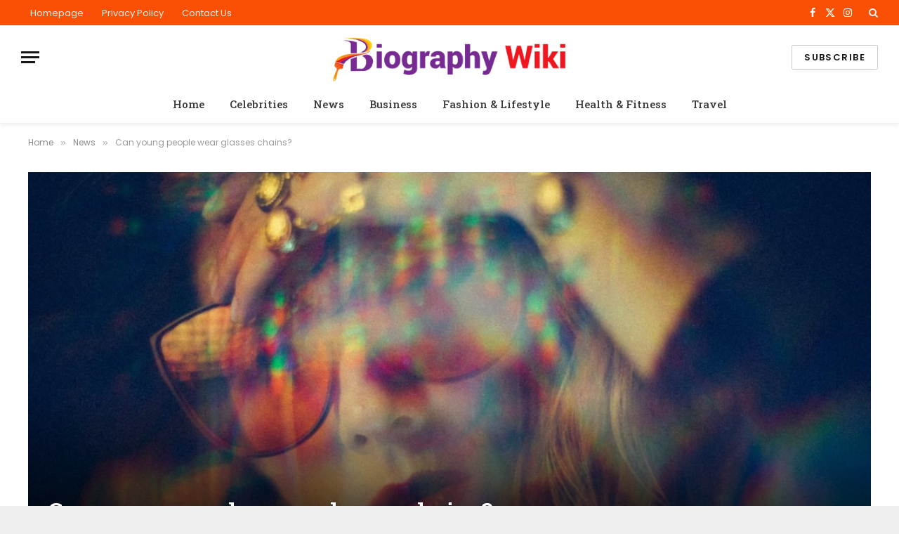

--- FILE ---
content_type: text/html; charset=utf-8
request_url: https://biographywiki.net/can-young-people-wear-glasses-chains/
body_size: 24265
content:
<!DOCTYPE html>
<html lang="en-US" prefix="og: https://ogp.me/ns#" class="s-light site-s-light t tss" amp="" data-amp-auto-lightbox-disable transformed="self;v=1" i-amphtml-layout="" i-amphtml-no-boilerplate="" i-amphtml-binding>

<head><meta charset="UTF-8"><meta name="viewport" content="width=device-width"><link rel="preconnect" href="https://cdn.ampproject.org"><style amp-runtime="" i-amphtml-version="012512221826001">html{overflow-x:hidden!important}html.i-amphtml-fie{height:100%!important;width:100%!important}html:not([amp4ads]),html:not([amp4ads]) body{height:auto!important}html:not([amp4ads]) body{margin:0!important}body{-webkit-text-size-adjust:100%;-moz-text-size-adjust:100%;-ms-text-size-adjust:100%;text-size-adjust:100%}html.i-amphtml-singledoc.i-amphtml-embedded{-ms-touch-action:pan-y pinch-zoom;touch-action:pan-y pinch-zoom}html.i-amphtml-fie>body,html.i-amphtml-singledoc>body{overflow:visible!important}html.i-amphtml-fie:not(.i-amphtml-inabox)>body,html.i-amphtml-singledoc:not(.i-amphtml-inabox)>body{position:relative!important}html.i-amphtml-ios-embed-legacy>body{overflow-x:hidden!important;overflow-y:auto!important;position:absolute!important}html.i-amphtml-ios-embed{overflow-y:auto!important;position:static}#i-amphtml-wrapper{overflow-x:hidden!important;overflow-y:auto!important;position:absolute!important;top:0!important;left:0!important;right:0!important;bottom:0!important;margin:0!important;display:block!important}html.i-amphtml-ios-embed.i-amphtml-ios-overscroll,html.i-amphtml-ios-embed.i-amphtml-ios-overscroll>#i-amphtml-wrapper{-webkit-overflow-scrolling:touch!important}#i-amphtml-wrapper>body{position:relative!important;border-top:1px solid transparent!important}#i-amphtml-wrapper+body{visibility:visible}#i-amphtml-wrapper+body .i-amphtml-lightbox-element,#i-amphtml-wrapper+body[i-amphtml-lightbox]{visibility:hidden}#i-amphtml-wrapper+body[i-amphtml-lightbox] .i-amphtml-lightbox-element{visibility:visible}#i-amphtml-wrapper.i-amphtml-scroll-disabled,.i-amphtml-scroll-disabled{overflow-x:hidden!important;overflow-y:hidden!important}amp-instagram{padding:54px 0px 0px!important;background-color:#fff}amp-iframe iframe{box-sizing:border-box!important}[amp-access][amp-access-hide]{display:none}[subscriptions-dialog],body:not(.i-amphtml-subs-ready) [subscriptions-action],body:not(.i-amphtml-subs-ready) [subscriptions-section]{display:none!important}amp-experiment,amp-live-list>[update]{display:none}amp-list[resizable-children]>.i-amphtml-loading-container.amp-hidden{display:none!important}amp-list [fetch-error],amp-list[load-more] [load-more-button],amp-list[load-more] [load-more-end],amp-list[load-more] [load-more-failed],amp-list[load-more] [load-more-loading]{display:none}amp-list[diffable] div[role=list]{display:block}amp-story-page,amp-story[standalone]{min-height:1px!important;display:block!important;height:100%!important;margin:0!important;padding:0!important;overflow:hidden!important;width:100%!important}amp-story[standalone]{background-color:#000!important;position:relative!important}amp-story-page{background-color:#757575}amp-story .amp-active>div,amp-story .i-amphtml-loader-background{display:none!important}amp-story-page:not(:first-of-type):not([distance]):not([active]){transform:translateY(1000vh)!important}amp-autocomplete{position:relative!important;display:inline-block!important}amp-autocomplete>input,amp-autocomplete>textarea{padding:0.5rem;border:1px solid rgba(0,0,0,.33)}.i-amphtml-autocomplete-results,amp-autocomplete>input,amp-autocomplete>textarea{font-size:1rem;line-height:1.5rem}[amp-fx^=fly-in]{visibility:hidden}amp-script[nodom],amp-script[sandboxed]{position:fixed!important;top:0!important;width:1px!important;height:1px!important;overflow:hidden!important;visibility:hidden}
/*# sourceURL=/css/ampdoc.css*/[hidden]{display:none!important}.i-amphtml-element{display:inline-block}.i-amphtml-blurry-placeholder{transition:opacity 0.3s cubic-bezier(0.0,0.0,0.2,1)!important;pointer-events:none}[layout=nodisplay]:not(.i-amphtml-element){display:none!important}.i-amphtml-layout-fixed,[layout=fixed][width][height]:not(.i-amphtml-layout-fixed){display:inline-block;position:relative}.i-amphtml-layout-responsive,[layout=responsive][width][height]:not(.i-amphtml-layout-responsive),[width][height][heights]:not([layout]):not(.i-amphtml-layout-responsive),[width][height][sizes]:not(img):not([layout]):not(.i-amphtml-layout-responsive){display:block;position:relative}.i-amphtml-layout-intrinsic,[layout=intrinsic][width][height]:not(.i-amphtml-layout-intrinsic){display:inline-block;position:relative;max-width:100%}.i-amphtml-layout-intrinsic .i-amphtml-sizer{max-width:100%}.i-amphtml-intrinsic-sizer{max-width:100%;display:block!important}.i-amphtml-layout-container,.i-amphtml-layout-fixed-height,[layout=container],[layout=fixed-height][height]:not(.i-amphtml-layout-fixed-height){display:block;position:relative}.i-amphtml-layout-fill,.i-amphtml-layout-fill.i-amphtml-notbuilt,[layout=fill]:not(.i-amphtml-layout-fill),body noscript>*{display:block;overflow:hidden!important;position:absolute;top:0;left:0;bottom:0;right:0}body noscript>*{position:absolute!important;width:100%;height:100%;z-index:2}body noscript{display:inline!important}.i-amphtml-layout-flex-item,[layout=flex-item]:not(.i-amphtml-layout-flex-item){display:block;position:relative;-ms-flex:1 1 auto;flex:1 1 auto}.i-amphtml-layout-fluid{position:relative}.i-amphtml-layout-size-defined{overflow:hidden!important}.i-amphtml-layout-awaiting-size{position:absolute!important;top:auto!important;bottom:auto!important}i-amphtml-sizer{display:block!important}@supports (aspect-ratio:1/1){i-amphtml-sizer.i-amphtml-disable-ar{display:none!important}}.i-amphtml-blurry-placeholder,.i-amphtml-fill-content{display:block;height:0;max-height:100%;max-width:100%;min-height:100%;min-width:100%;width:0;margin:auto}.i-amphtml-layout-size-defined .i-amphtml-fill-content{position:absolute;top:0;left:0;bottom:0;right:0}.i-amphtml-replaced-content,.i-amphtml-screen-reader{padding:0!important;border:none!important}.i-amphtml-screen-reader{position:fixed!important;top:0px!important;left:0px!important;width:4px!important;height:4px!important;opacity:0!important;overflow:hidden!important;margin:0!important;display:block!important;visibility:visible!important}.i-amphtml-screen-reader~.i-amphtml-screen-reader{left:8px!important}.i-amphtml-screen-reader~.i-amphtml-screen-reader~.i-amphtml-screen-reader{left:12px!important}.i-amphtml-screen-reader~.i-amphtml-screen-reader~.i-amphtml-screen-reader~.i-amphtml-screen-reader{left:16px!important}.i-amphtml-unresolved{position:relative;overflow:hidden!important}.i-amphtml-select-disabled{-webkit-user-select:none!important;-ms-user-select:none!important;user-select:none!important}.i-amphtml-notbuilt,[layout]:not(.i-amphtml-element),[width][height][heights]:not([layout]):not(.i-amphtml-element),[width][height][sizes]:not(img):not([layout]):not(.i-amphtml-element){position:relative;overflow:hidden!important;color:transparent!important}.i-amphtml-notbuilt:not(.i-amphtml-layout-container)>*,[layout]:not([layout=container]):not(.i-amphtml-element)>*,[width][height][heights]:not([layout]):not(.i-amphtml-element)>*,[width][height][sizes]:not([layout]):not(.i-amphtml-element)>*{display:none}amp-img:not(.i-amphtml-element)[i-amphtml-ssr]>img.i-amphtml-fill-content{display:block}.i-amphtml-notbuilt:not(.i-amphtml-layout-container),[layout]:not([layout=container]):not(.i-amphtml-element),[width][height][heights]:not([layout]):not(.i-amphtml-element),[width][height][sizes]:not(img):not([layout]):not(.i-amphtml-element){color:transparent!important;line-height:0!important}.i-amphtml-ghost{visibility:hidden!important}.i-amphtml-element>[placeholder],[layout]:not(.i-amphtml-element)>[placeholder],[width][height][heights]:not([layout]):not(.i-amphtml-element)>[placeholder],[width][height][sizes]:not([layout]):not(.i-amphtml-element)>[placeholder]{display:block;line-height:normal}.i-amphtml-element>[placeholder].amp-hidden,.i-amphtml-element>[placeholder].hidden{visibility:hidden}.i-amphtml-element:not(.amp-notsupported)>[fallback],.i-amphtml-layout-container>[placeholder].amp-hidden,.i-amphtml-layout-container>[placeholder].hidden{display:none}.i-amphtml-layout-size-defined>[fallback],.i-amphtml-layout-size-defined>[placeholder]{position:absolute!important;top:0!important;left:0!important;right:0!important;bottom:0!important;z-index:1}amp-img[i-amphtml-ssr]:not(.i-amphtml-element)>[placeholder]{z-index:auto}.i-amphtml-notbuilt>[placeholder]{display:block!important}.i-amphtml-hidden-by-media-query{display:none!important}.i-amphtml-element-error{background:red!important;color:#fff!important;position:relative!important}.i-amphtml-element-error:before{content:attr(error-message)}i-amp-scroll-container,i-amphtml-scroll-container{position:absolute;top:0;left:0;right:0;bottom:0;display:block}i-amp-scroll-container.amp-active,i-amphtml-scroll-container.amp-active{overflow:auto;-webkit-overflow-scrolling:touch}.i-amphtml-loading-container{display:block!important;pointer-events:none;z-index:1}.i-amphtml-notbuilt>.i-amphtml-loading-container{display:block!important}.i-amphtml-loading-container.amp-hidden{visibility:hidden}.i-amphtml-element>[overflow]{cursor:pointer;position:relative;z-index:2;visibility:hidden;display:initial;line-height:normal}.i-amphtml-layout-size-defined>[overflow]{position:absolute}.i-amphtml-element>[overflow].amp-visible{visibility:visible}template{display:none!important}.amp-border-box,.amp-border-box *,.amp-border-box :after,.amp-border-box :before{box-sizing:border-box}amp-pixel{display:none!important}amp-analytics,amp-auto-ads,amp-story-auto-ads{position:fixed!important;top:0!important;width:1px!important;height:1px!important;overflow:hidden!important;visibility:hidden}amp-story{visibility:hidden!important}html.i-amphtml-fie>amp-analytics{position:initial!important}[visible-when-invalid]:not(.visible),form [submit-error],form [submit-success],form [submitting]{display:none}amp-accordion{display:block!important}@media (min-width:1px){:where(amp-accordion>section)>:first-child{margin:0;background-color:#efefef;padding-right:20px;border:1px solid #dfdfdf}:where(amp-accordion>section)>:last-child{margin:0}}amp-accordion>section{float:none!important}amp-accordion>section>*{float:none!important;display:block!important;overflow:hidden!important;position:relative!important}amp-accordion,amp-accordion>section{margin:0}amp-accordion:not(.i-amphtml-built)>section>:last-child{display:none!important}amp-accordion:not(.i-amphtml-built)>section[expanded]>:last-child{display:block!important}
/*# sourceURL=/css/ampshared.css*/</style><meta name="description" content="In the world of fashion, trends come and go, but some accessories stand the test of time by evolving and adapting to the current style. Glasses chains, once"><meta name="robots" content="follow, index, max-snippet:-1, max-video-preview:-1, max-image-preview:large"><meta property="og:locale" content="en_US"><meta property="og:type" content="article"><meta property="og:title" content="Can Young People Wear Glasses Chains?"><meta property="og:description" content="In the world of fashion, trends come and go, but some accessories stand the test of time by evolving and adapting to the current style. Glasses chains, once"><meta property="og:url" content="https://biographywiki.net/can-young-people-wear-glasses-chains/"><meta property="og:site_name" content="Celebrity Biography of Famous Personalities"><meta property="article:publisher" content="https://biographywiki.net/wikibiography/"><meta property="article:section" content="News"><meta property="fb:app_id" content="2355185474600172"><meta property="og:image" content="https://biographywiki.net/wp-content/uploads/Screenshot-2024-06-25-164848.png"><meta property="og:image:secure_url" content="https://biographywiki.net/wp-content/uploads/Screenshot-2024-06-25-164848.png"><meta property="og:image:width" content="734"><meta property="og:image:height" content="483"><meta property="og:image:alt" content="Can young people wear glasses chains?"><meta property="og:image:type" content="image/png"><meta name="twitter:card" content="summary_large_image"><meta name="twitter:title" content="Can Young People Wear Glasses Chains?"><meta name="twitter:description" content="In the world of fashion, trends come and go, but some accessories stand the test of time by evolving and adapting to the current style. Glasses chains, once"><meta name="twitter:site" content="@wiki_biography"><meta name="twitter:creator" content="@wiki_biography"><meta name="twitter:image" content="https://biographywiki.net/wp-content/uploads/Screenshot-2024-06-25-164848.png"><meta name="twitter:label1" content="Written by"><meta name="twitter:data1" content="Rocky"><meta name="twitter:label2" content="Time to read"><meta name="twitter:data2" content="3 minutes"><meta name="generator" content="WordPress 6.7.4"><meta name="generator" content="Elementor 3.26.3; features: additional_custom_breakpoints; settings: css_print_method-external, google_font-enabled, font_display-swap"><meta name="generator" content="AMP Plugin v2.5.2; mode=standard"><meta name="msapplication-TileImage" content="https://biographywiki.net/wp-content/uploads/2018/02/cropped-Celebrity-Biography_Wiki-Logo-1-270x270.webp"><link rel="preconnect" href="https://fonts.gstatic.com/" crossorigin=""><link rel="dns-prefetch" href="//fonts.googleapis.com"><link rel="preload" href="https://biographywiki.net/wp-content/themes/smart-mag/css/icons/fonts/ts-icons.woff2?v3.1" as="font" crossorigin=""><link rel="preconnect" href="https://fonts.gstatic.com" crossorigin=""><link rel="dns-prefetch" href="https://fonts.gstatic.com"><script async="" src="https://cdn.ampproject.org/v0.mjs" type="module" crossorigin="anonymous"></script><script async nomodule src="https://cdn.ampproject.org/v0.js" crossorigin="anonymous"></script><script src="https://cdn.ampproject.org/v0/amp-analytics-0.1.mjs" async="" custom-element="amp-analytics" type="module" crossorigin="anonymous"></script><script async nomodule src="https://cdn.ampproject.org/v0/amp-analytics-0.1.js" crossorigin="anonymous" custom-element="amp-analytics"></script><script src="https://cdn.ampproject.org/v0/amp-bind-0.1.mjs" async="" custom-element="amp-bind" type="module" crossorigin="anonymous"></script><script async nomodule src="https://cdn.ampproject.org/v0/amp-bind-0.1.js" crossorigin="anonymous" custom-element="amp-bind"></script><script src="https://cdn.ampproject.org/v0/amp-form-0.1.mjs" async="" custom-element="amp-form" type="module" crossorigin="anonymous"></script><script async nomodule src="https://cdn.ampproject.org/v0/amp-form-0.1.js" crossorigin="anonymous" custom-element="amp-form"></script><script src="https://cdn.ampproject.org/v0/amp-lightbox-0.1.mjs" async="" custom-element="amp-lightbox" type="module" crossorigin="anonymous"></script><script async nomodule src="https://cdn.ampproject.org/v0/amp-lightbox-0.1.js" crossorigin="anonymous" custom-element="amp-lightbox"></script><script src="https://cdn.ampproject.org/v0/amp-mustache-0.2.mjs" async="" custom-template="amp-mustache" type="module" crossorigin="anonymous"></script><script async nomodule src="https://cdn.ampproject.org/v0/amp-mustache-0.2.js" crossorigin="anonymous" custom-template="amp-mustache"></script><link rel="icon" href="https://biographywiki.net/wp-content/uploads/2018/02/cropped-Celebrity-Biography_Wiki-Logo-1-32x32.webp" sizes="32x32"><link rel="icon" href="https://biographywiki.net/wp-content/uploads/2018/02/cropped-Celebrity-Biography_Wiki-Logo-1-192x192.webp" sizes="192x192"><link crossorigin="anonymous" rel="stylesheet" id="smartmag-gfonts-custom-css" href="https://fonts.googleapis.com/css?family=Poppins%3A400%2C500%2C600%2C700%7CRoboto+Slab%3A400%2C500%2C600%2C700&amp;display=swap" type="text/css" media="all"><style amp-custom="">amp-img:is([sizes="auto" i], [sizes^="auto," i]){contain-intrinsic-size:3000px 1500px}amp-img.amp-wp-enforced-sizes{object-fit:contain}.amp-wp-default-form-message>p{margin:1em 0;padding:.5em}.amp-wp-default-form-message[submit-success]>p.amp-wp-form-redirecting,.amp-wp-default-form-message[submitting]>p{font-style:italic}.amp-wp-default-form-message[submit-success]>p:not(.amp-wp-form-redirecting){background-color:#90ee90;border:1px solid green;color:#000}.amp-wp-default-form-message[submit-error]>p{background-color:#ffb6c1;border:1px solid red;color:#000}.amp-wp-default-form-message[submit-success]>p:empty{display:none}amp-img img,amp-img noscript{image-rendering:inherit;object-fit:inherit;object-position:inherit}:where(.wp-block-button__link){border-radius:9999px;box-shadow:none;padding:calc(.667em + 2px) calc(1.333em + 2px);text-decoration:none}:root :where(.wp-block-button .wp-block-button__link.is-style-outline),:root :where(.wp-block-button.is-style-outline>.wp-block-button__link){border:2px solid;padding:.667em 1.333em}:root :where(.wp-block-button .wp-block-button__link.is-style-outline:not(.has-text-color)),:root :where(.wp-block-button.is-style-outline>.wp-block-button__link:not(.has-text-color)){color:currentColor}:root :where(.wp-block-button .wp-block-button__link.is-style-outline:not(.has-background)),:root :where(.wp-block-button.is-style-outline>.wp-block-button__link:not(.has-background)){background-color:initial;background-image:none}:where(.wp-block-columns){margin-bottom:1.75em}:where(.wp-block-columns.has-background){padding:1.25em 2.375em}:where(.wp-block-post-comments input[type=submit]){border:none}:where(.wp-block-cover-image:not(.has-text-color)),:where(.wp-block-cover:not(.has-text-color)){color:#fff}:where(.wp-block-cover-image.is-light:not(.has-text-color)),:where(.wp-block-cover.is-light:not(.has-text-color)){color:#000}:root :where(.wp-block-cover h1:not(.has-text-color)),:root :where(.wp-block-cover h2:not(.has-text-color)),:root :where(.wp-block-cover h3:not(.has-text-color)),:root :where(.wp-block-cover h4:not(.has-text-color)),:root :where(.wp-block-cover h5:not(.has-text-color)),:root :where(.wp-block-cover h6:not(.has-text-color)),:root :where(.wp-block-cover p:not(.has-text-color)){color:inherit}:where(.wp-block-file){margin-bottom:1.5em}:where(.wp-block-file__button){border-radius:2em;display:inline-block;padding:.5em 1em}:where(.wp-block-file__button):is(a):active,:where(.wp-block-file__button):is(a):focus,:where(.wp-block-file__button):is(a):hover,:where(.wp-block-file__button):is(a):visited{box-shadow:none;color:#fff;opacity:.85;text-decoration:none}:where(.wp-block-group.wp-block-group-is-layout-constrained){position:relative}@keyframes show-content-image{0%{visibility:hidden}99%{visibility:hidden}to{visibility:visible}}@keyframes turn-on-visibility{0%{opacity:0}to{opacity:1}}@keyframes turn-off-visibility{0%{opacity:1;visibility:visible}99%{opacity:0;visibility:visible}to{opacity:0;visibility:hidden}}@keyframes lightbox-zoom-in{0%{transform:translate(calc(( -100vw + var(--t3) ) / 2 + var(--t4)),calc(-50vh + var(--t5))) scale(var(--t6))}to{transform:translate(-50%,-50%) scale(1)}}@keyframes lightbox-zoom-out{0%{transform:translate(-50%,-50%) scale(1);visibility:visible}99%{visibility:visible}to{transform:translate(calc(( -100vw + var(--t3) ) / 2 + var(--t4)),calc(-50vh + var(--t5))) scale(var(--t6));visibility:hidden}}:where(.wp-block-latest-comments:not([data-amp-original-style*=line-height] .wp-block-latest-comments__comment)){line-height:1.1}:where(.wp-block-latest-comments:not([data-amp-original-style*=line-height] .wp-block-latest-comments__comment-excerpt p)){line-height:1.8}:root :where(.wp-block-latest-posts.is-grid){padding:0}:root :where(.wp-block-latest-posts.wp-block-latest-posts__list){padding-left:0}ul{box-sizing:border-box}:root :where(.wp-block-list.has-background){padding:1.25em 2.375em}:where(.wp-block-navigation.has-background .wp-block-navigation-item a:not(.wp-element-button)),:where(.wp-block-navigation.has-background .wp-block-navigation-submenu a:not(.wp-element-button)){padding:.5em 1em}:where(.wp-block-navigation .wp-block-navigation__submenu-container .wp-block-navigation-item a:not(.wp-element-button)),:where(.wp-block-navigation .wp-block-navigation__submenu-container .wp-block-navigation-submenu a:not(.wp-element-button)),:where(.wp-block-navigation .wp-block-navigation__submenu-container .wp-block-navigation-submenu button.wp-block-navigation-item__content),:where(.wp-block-navigation .wp-block-navigation__submenu-container .wp-block-pages-list__item button.wp-block-navigation-item__content){padding:.5em 1em}@keyframes overlay-menu__fade-in-animation{0%{opacity:0;transform:translateY(.5em)}to{opacity:1;transform:translateY(0)}}:root :where(p.has-background){padding:1.25em 2.375em}:where(p.has-text-color:not(.has-link-color)) a{color:inherit}:where(.wp-block-post-comments-form) input:not([type=submit]){border:1px solid #949494;font-family:inherit;font-size:1em}:where(.wp-block-post-comments-form) input:where(:not([type=submit]):not([type=checkbox])){padding:calc(.667em + 2px)}:where(.wp-block-post-excerpt){box-sizing:border-box;margin-bottom:var(--t7);margin-top:var(--t7)}:where(.wp-block-preformatted.has-background){padding:1.25em 2.375em}:where(.wp-block-search__button){border:1px solid #ccc;padding:6px 10px}:where(.wp-block-search__input){font-family:inherit;font-size:inherit;font-style:inherit;font-weight:inherit;letter-spacing:inherit;line-height:inherit;text-transform:inherit}:where(.wp-block-search__button-inside .wp-block-search__inside-wrapper){border:1px solid #949494;box-sizing:border-box;padding:4px}:where(.wp-block-search__button-inside .wp-block-search__inside-wrapper) :where(.wp-block-search__button){padding:4px 8px}:root :where(.wp-block-separator.is-style-dots){height:auto;line-height:1;text-align:center}:root :where(.wp-block-separator.is-style-dots):before{color:currentColor;content:"···";font-family:serif;font-size:1.5em;letter-spacing:2em;padding-left:2em}:root :where(.wp-block-site-logo.is-style-rounded){border-radius:9999px}:root :where(.wp-block-social-links .wp-social-link a){padding:.25em}:root :where(.wp-block-social-links.is-style-logos-only .wp-social-link a){padding:0}:root :where(.wp-block-social-links.is-style-pill-shape .wp-social-link a){padding-left:.66667em;padding-right:.66667em}:root :where(.wp-block-tag-cloud.is-style-outline){display:flex;flex-wrap:wrap;gap:1ch}:root :where(.wp-block-tag-cloud.is-style-outline a){border:1px solid;margin-right:0;padding:1ch 2ch}:root :where(.wp-block-tag-cloud.is-style-outline a):not(#_#_#_#_){font-size:unset;text-decoration:none}:root :where(.wp-block-table-of-contents){box-sizing:border-box}:where(.wp-block-term-description){box-sizing:border-box;margin-bottom:var(--t7);margin-top:var(--t7)}:where(pre.wp-block-verse){font-family:inherit}.entry-content{counter-reset:footnotes}:root{--t1:16px;--t2:42px}html :where(.has-border-color){border-style:solid}html :where([data-amp-original-style*=border-top-color]){border-top-style:solid}html :where([data-amp-original-style*=border-right-color]){border-right-style:solid}html :where([data-amp-original-style*=border-bottom-color]){border-bottom-style:solid}html :where([data-amp-original-style*=border-left-color]){border-left-style:solid}html :where([data-amp-original-style*=border-width]){border-style:solid}html :where([data-amp-original-style*=border-top-width]){border-top-style:solid}html :where([data-amp-original-style*=border-right-width]){border-right-style:solid}html :where([data-amp-original-style*=border-bottom-width]){border-bottom-style:solid}html :where([data-amp-original-style*=border-left-width]){border-left-style:solid}html :where(amp-img[class*=wp-image-]),html :where(amp-anim[class*=wp-image-]){height:auto;max-width:100%}:where(figure){margin:0 0 1em}html :where(.is-position-sticky){--wp-admin--admin-bar--position-offset:var(--t8,0px)}@media screen and (max-width:600px){html :where(.is-position-sticky){--wp-admin--admin-bar--position-offset:0px}}:root{--t9:1;--t10:4/3;--t11:3/4;--t12:3/2;--t13:2/3;--t14:16/9;--t15:9/16;--t16:#000;--t17:#abb8c3;--t18:#fff;--t19:#f78da7;--t20:#cf2e2e;--t21:#ff6900;--t22:#fcb900;--t23:#7bdcb5;--t24:#00d084;--t25:#8ed1fc;--t26:#0693e3;--t27:#9b51e0;--t28:linear-gradient(135deg,rgba(6,147,227,1) 0%,#9b51e0 100%);--t29:linear-gradient(135deg,#7adcb4 0%,#00d082 100%);--t30:linear-gradient(135deg,rgba(252,185,0,1) 0%,rgba(255,105,0,1) 100%);--t31:linear-gradient(135deg,rgba(255,105,0,1) 0%,#cf2e2e 100%);--t32:linear-gradient(135deg,#eee 0%,#a9b8c3 100%);--t33:linear-gradient(135deg,#4aeadc 0%,#9778d1 20%,#cf2aba 40%,#ee2c82 60%,#fb6962 80%,#fef84c 100%);--t34:linear-gradient(135deg,#ffceec 0%,#9896f0 100%);--t35:linear-gradient(135deg,#fecda5 0%,#fe2d2d 50%,#6b003e 100%);--t36:linear-gradient(135deg,#ffcb70 0%,#c751c0 50%,#4158d0 100%);--t37:linear-gradient(135deg,#fff5cb 0%,#b6e3d4 50%,#33a7b5 100%);--t38:linear-gradient(135deg,#caf880 0%,#71ce7e 100%);--t39:linear-gradient(135deg,#020381 0%,#2874fc 100%);--t40:13px;--t41:20px;--t42:36px;--t43:42px;--t44:.44rem;--t45:.67rem;--t46:1rem;--t47:1.5rem;--t48:2.25rem;--t49:3.38rem;--t50:5.06rem;--t51:6px 6px 9px rgba(0,0,0,.2);--t52:12px 12px 50px rgba(0,0,0,.4);--t53:6px 6px 0px rgba(0,0,0,.2);--t54:6px 6px 0px -3px rgba(255,255,255,1),6px 6px rgba(0,0,0,1);--t55:6px 6px 0px rgba(0,0,0,1)}:where(.is-layout-flex){gap:.5em}:where(.is-layout-grid){gap:.5em}:where(.wp-block-columns.is-layout-flex){gap:2em}:where(.wp-block-columns.is-layout-grid){gap:2em}:where(.wp-block-post-template.is-layout-flex){gap:1.25em}:where(.wp-block-post-template.is-layout-grid){gap:1.25em}:where(.wp-block-post-template.is-layout-flex){gap:1.25em}:where(.wp-block-post-template.is-layout-grid){gap:1.25em}:where(.wp-block-columns.is-layout-flex){gap:2em}:where(.wp-block-columns.is-layout-grid){gap:2em}:root :where(.wp-block-pullquote){font-size:1.5em;line-height:1.6}a,article,b,body,button,div,em,footer,form,h1,h2,h3,h4,h5,html,i,amp-img,input,label,li,nav,p,section,small,span,time,ul{margin:0;padding:0;border:0;vertical-align:initial;font-size:100%;font-family:inherit}article,footer,nav,section{display:block}ul{list-style:none}button,input[type=submit]{box-sizing:initial;-webkit-appearance:none;cursor:pointer}button::-moz-focus-inner,input::-moz-focus-inner{border:0;padding:0}input[type=search]::-webkit-search-cancel-button,input[type=search]::-webkit-search-decoration{-webkit-appearance:none}input[type=search]{-webkit-appearance:none}a amp-img{border:0}amp-img{max-width:100%;height:auto}::-webkit-input-placeholder{color:inherit}::-moz-placeholder{color:inherit;opacity:1}:-ms-input-placeholder{color:inherit}html{box-sizing:border-box}*,:after,:before{box-sizing:inherit}:root{--t56:"Public Sans",system-ui,sans-serif;--t57:var(--t56);--t58:var(--t56);--t59:var(--t57);--t60:var(--t57);--t61:14px;--t62:1.714;--t63:1200px;--t64:36px;--t65:35px;--t66:45px;--t67:33.3333333333%;--t68:var(--t67);--t69:38px;--t70:var(--t69);--t71:var(--t145);--t72:680px;--t73:14px;--t74:16px;--t75:18px;--t76:20px;--t77:25px;--t78:30px;--t79:600;--t80:700;--t81:var(--t76);--t82:var(--t74);--t83:var(--t77);--t84:calc(var(--t76) * 1.05);--t85:var(--t73);--t86:var(--t75);--t87:var(--t76);--t88:var(--t77);--t89:15px;--t90:1.186rem;--t91:1.7;--t92:1.54em;--t93:var(--t90);--t94:1.867em;--t95:0px;--t96:#1a6dd4;--t97:#55acef;--t98:#e4223e;--t99:#02669a;--t100:#44546b;--t101:#c13584;--t102:#45668e;--t103:#1ab7ea;--t104:red;--t105:#ea4c89;--t106:#0063dc;--t107:#080808;--t108:#23c761;--t109:#f80;--t110:#f97d1e;--t111:#ff4500;--t112:#08c;--t113:#fe2c55;--t114:#5865f2;--t115:#7b3ed6;--t116:#fffc00;--t117:#000;--t118:#6364ff;--t119:#1db954;--t120:55px;--t121:38px;--t122:0 2px 7px -4px rgba(0,0,0,.16)}@media (max-width:767px){:root{--t120:45px}}.t,:root{--t225:#2ab391;--t123:42,179,145;--t124:#fff;--t125:#fbfbfb;--t126:#f7f7f7;--t127:#efefef;--t128:#e8e8e8;--t129:#e2e2e2;--t130:#ddd;--t131:#ccc;--t132:#bbb;--t133:#999;--t134:#8a8a8a;--t135:#777;--t136:#666;--t137:#505050;--t138:#444;--t139:#333;--t140:#191919;--t141:#161616;--t142:#000;--t143:0,0,0;--t144:var(--t128);--t145:var(--t129);--t146:var(--t141);--t147:var(--t141);--t148:var(--t137);--t149:var(--t141);--t150:transparent;--t151:rgba(0,0,0,.07);--t152:var(--t132);--t153:var(--t134);--t154:60px;--t155:#f7f7f7;--t156:#f0f0f0}.n:not(i){--t124:#000;--t125:#070707;--t126:#111;--t127:#151515;--t128:#222;--t129:#2b2b2b;--t130:#333;--t131:#444;--t132:#555;--t133:#777;--t134:#999;--t135:#bbb;--t136:silver;--t137:#ccc;--t138:#d1d1d1;--t139:#ddd;--t140:#ececec;--t141:#f0f0f0;--t142:#fff;--t143:255,255,255;--t157:rgba(var(--t143),.7);--t148:var(--t137);--t144:rgba(var(--t143),.13);--t145:rgba(var(--t143),.13);--t146:var(--t141);--t147:var(--t140);--t149:var(--t141);--t158:var(--t125);--t151:hsla(0,0%,100%,.1);--t153:rgba(var(--t143),.65);--t107:var(--t132);--t159:rgba(var(--t143),.1);--t155:#0f0f11;--t156:#040404}html{font-size:14px}body{font-family:var(--t56);line-height:1.5;color:var(--t224,var(--t138));background:var(--t124);-webkit-text-size-adjust:100%;-webkit-tap-highlight-color:rgba(0,0,0,0)}body{overflow-x:hidden}@media (max-width:1200px){.o{overflow-x:clip}}@media (max-width:767px){body,html{overflow-x:hidden}}::selection{background:var(--t225);color:#fff}amp-img::selection{background:transparent}:root{--t160:32px}@media (max-width:782px){:root{--t160:46px}}*,:after,:before{-webkit-font-smoothing:antialiased}p{margin-bottom:21px;word-break:break-all;word-break:break-word;overflow-wrap:break-word}h1{font-size:1.846em}h2{font-size:1.5em}h3{font-size:1.285em}h4{font-size:1.21em}h5{font-size:1.107em}h1,h2,h3,h4,h5{font-weight:var(--t80);font-family:var(--t60);color:var(--t147)}a{color:var(--t163,var(--t146));transition:all .25s ease-in-out}a,a:hover{text-decoration:none}a:hover{color:var(--t157,var(--t225))}small{font-size:.92308em}ul{list-style-type:var(--t165,none);margin:var(--t166,0);margin-left:var(--t167,0)}@media (max-width:540px){ul{margin-left:var(--t168,0)}}li{padding:var(--t226,0);padding-left:var(--t169,0);margin:var(--t227,0);margin-bottom:var(--t170,0)}input{border:1px solid var(--t130);padding:7px 12px;outline:0;height:auto;font-size:14px;color:var(--t135);max-width:100%;border-radius:2px;box-shadow:0 2px 7px -4px rgba(0,0,0,.1);background:var(--t159,var(--t124))}input{width:var(--t228,initial);height:var(--t229,38px)}input[type=checkbox],input[type=radio]{width:auto;height:auto}input:focus{border-color:var(--t133);color:var(--t137)}.a,button,input[type=reset] input[type=button],input[type=submit]{-webkit-appearance:none;padding:var(--t162,0 17px);font-family:var(--t57);font-size:var(--t200,12px);font-weight:var(--t230,600);line-height:var(--t161,var(--t121));height:var(--t121);letter-spacing:.03em;text-transform:uppercase;text-align:center;box-shadow:var(--t122);transition:.25s ease-in-out;background:var(--t225);color:#fff;border:0;border-radius:2px}.a:hover,button:hover,input[type=reset] input[type=button]:hover,input[type=submit]:hover{background:#161616;border-color:#161616;color:#fff}.n .a:hover,.n button:hover,.n input[type=reset] input[type=button]:hover,.n input[type=submit]:hover{border-color:#555}button:focus{outline:0}button:active,input[type=button]:active,input[type=submit]:active{opacity:.9}.f{--t161:1;--t121:auto;--t162:10px 17px;box-sizing:border-box;display:inline-flex;align-items:center;justify-content:center;border:1px solid var(--t128);color:var(--t137)}.f{background:transparent}.a:not(._),.f:not(._){box-shadow:var(--t122)}.g{display:flex}.g label{flex-grow:1;max-width:400px}.g .y{width:100%}.g input[type=submit]{border-top-left-radius:0;border-bottom-left-radius:0;margin-left:-2px}.cf:after,.cf:before{content:"";display:table;flex-basis:0;order:1}.cf:after{clear:both}.tr{border:0;clip:rect(0 0 0 0);height:1px;margin:-1px;overflow:hidden;padding:0;position:absolute;width:1px}.tu{color:var(--t147);font-family:var(--t59);line-height:1.36}.tu a{--t146:initial;--t163:initial;--t157:var(--t225);display:block}@keyframes ts-spinner-scale{0%{transform:scale(0);opacity:0}50%{opacity:1}to{transform:scale(1);opacity:0}}.tg,.ty amp-img{transition:opacity .3s ease-in-out}@media (min-width:941px){.tg,.ty:hover amp-img{will-change:opacity}}:where(.tb) .tg:hover{opacity:.85}:where(.tw) .tg{transition-property:filter}:where(.tw) .tg:hover{filter:brightness(1.08)}@keyframes fade-in{0%{opacity:0}to{opacity:1}}@keyframes bouncedelay{0%,80%,to{transform:scale(0)}40%{transform:scale(1)}}@keyframes fade-in-up{0%{opacity:0;transform:translate3d(0,var(--t231),0)}to{opacity:1;transform:none}}@keyframes fade-in-up-lg{0%{opacity:0;transform:translate3d(0,8px,0)}to{opacity:1;transform:none}}@keyframes fade-in-down-lg{0%{opacity:0;transform:translate3d(0,-8px,0)}to{opacity:1;transform:none}}.nn{position:relative;display:block;height:0}.nn .tg,.nn>amp-img{position:absolute;top:0;left:0;width:100%;height:100%;object-fit:cover;border-radius:var(--t232,0)}.nn.no{padding-bottom:56.25%}.nd,.nv,.o{max-width:100%;box-sizing:border-box}.nd,.nv{width:100%;margin:0 auto}@media (min-width:1201px){.nv{width:var(--t63)}}@media (max-width:940px){.nv{max-width:var(--t72)}}@media (min-width:1201px){.main,.nd{width:calc(var(--t63) + var(--t65) * 2)}}@media (max-width:940px){.main,.nd{max-width:calc(var(--t72) + 70px)}}.main{margin:42px auto}.main,.nd{padding:0 35px;padding:0 var(--t65)}@media (max-width:940px){.main,.nd{--t65:25px}}@media (max-width:540px){.main,.nd{--t65:20px}}@media (max-width:350px){.main,.nd{--t65:15px}}.main .nd,.nd .nd{padding:0}.nm .ng.ny{width:100%}@media (min-width:941px){.ny:not(.main){width:calc(100% - var(--t68))}}.nw{--t233:calc(var(--t64) / 2);display:flex;flex-wrap:wrap;margin-right:calc(var(--t233) * -1);margin-left:calc(var(--t233) * -1)}.n_{display:grid;grid-column-gap:var(--t64);grid-row-gap:var(--t178,0)}@media (max-width:767px){.n_{--t64:26px}}.nz{--t64:50px}@media (max-width:767px){.nz{--t64:26px}}.rn{--t164:100%;grid-template-columns:repeat(1,minmax(0,1fr))}.ri{--t164:33.3333333333%;grid-template-columns:repeat(3,minmax(0,1fr))}@media (max-width:940px){.rc{--t164:100%;grid-template-columns:repeat(1,minmax(0,1fr))}.rh{--t164:50%;grid-template-columns:repeat(2,minmax(0,1fr))}}@media (max-width:767px){.ry{--t164:100%;grid-template-columns:repeat(1,minmax(0,1fr))}}@media (max-width:540px){.rq{--t164:100%;grid-template-columns:repeat(1,minmax(0,1fr))}}.ng{width:66.6666666667%}[class*=" col-"],[class^=col-]{flex:0 0 auto;padding-left:var(--t233);padding-right:var(--t233)}@media (max-width:940px){[class*=" col-"],[class^=col-]{width:100%}}.sr{margin:0 auto 30px;font-family:var(--t57);--t163:var(--t134);--t157:var(--t146);font-size:12px;color:var(--t133);line-height:1}.sr .si{font-family:Arial,system-ui,sans-serif;padding:0 10px;font-size:1.141em;line-height:.7;opacity:.8}.sr .ss{text-overflow:ellipsis;overflow:hidden;white-space:nowrap;line-height:1.2}.so{margin-top:20px;margin-bottom:20px}.so+.main{margin-top:35px}@keyframes slider-fade-in{0%{opacity:0;transform:translateZ(0)}to{opacity:1;transform:none}}p amp-img{vertical-align:middle}.ty{--t165:disc;--t166:calc(var(--t92) + .26em) auto;--t167:35px;--t168:22px;--t169:3px;--t170:.44em}.ty>div,.ty p{margin-bottom:var(--t92)}.ty li>ul{margin-top:.5em;margin-bottom:.5em}.ty{--t163:var(--t225);--t157:var(--t146)}.ty>:not(._):last-child{margin-bottom:0}.ty>:not(._):first-child{margin-top:0}.ty h1,.ty h2,.ty h3,.ty h4,.ty h5{margin-top:1.35em;margin-bottom:.75em;font-weight:var(--t80);color:var(--t147);font-family:var(--t234,inherit);line-height:1.5}.ty a:hover amp-img{opacity:1}.ty{font-family:var(--t58);font-size:var(--t61);font-size:var(--t90);line-height:var(--t62);line-height:var(--t91);text-rendering:optimizeLegibility;color:var(--t139);--t40:14px;--t42:22px}@media (max-width:767px){.ty{font-size:max(14px,calc(var(--t90) * .96))}}.ty .y{vertical-align:top}.ug{--t90:var(--t93)}@media (min-width:1201px){.ag{--post-content-width:720px;max-width:720px;margin-left:auto;margin-right:auto}}.ay{display:flex;align-items:center}.ay .ab{font-size:var(--t171,14px);line-height:1.6;width:1.2em;text-align:center}.ay .aw{display:flex;height:100%;align-items:center;justify-content:center;padding:0 3px;margin-right:var(--t173,2px);color:var(--t174,inherit);background:var(--t235,transparent)}.ay .aw:hover{opacity:var(--t175,.8);color:var(--t236,var(--t225))}.ay .aw:last-child{margin-right:0}.ax{--t171:19px;--t172:38px;--t173:9px}.ax .ab{line-height:1;width:auto}.ax .aw{padding:0;width:var(--t172);height:var(--t172);border:1px solid rgba(0,0,0,.09);border-radius:50%}.n .ax .aw{background:rgba(var(--t143),.12);background:var(--t235,rgba(var(--t143),.12))}.a_{--t174:#fff;--t175:.8}.a_ .aw{--t235:var(--t237)}.a_ .aw:hover{color:var(--t174)}.aq .aw{--t237:#000}:where(.n) .aq .aw{--t237:#7b7b7b}.aq .az{--t237:var(--t96)}.aq .fe{--t237:var(--t97)}.aq .ft{--t237:var(--t101)}.aq .fn{--t237:var(--t98)}.aq .fr{--t237:var(--t103)}.aq .fs{--t237:var(--t100)}.aq .fo{--t237:var(--t104)}.aq .fu{--t237:var(--t99)}.fj{flex-wrap:wrap;margin-bottom:calc(var(--t173,2px) * -1)}.fj .aw{margin-bottom:var(--t173,2px)}.fq{--t176:"—";display:flex;flex-direction:column;margin-bottom:var(--t238,initial);font-family:var(--t57);font-size:12px;color:var(--t153);line-height:1.5}.fz a{color:inherit}.fq .le{line-height:1.9}.fq .ln:before{content:"—";content:var(--t176);padding:0 var(--t239,4px);display:inline-block;transform:scale(.916)}.fq .lr{white-space:nowrap}.fq .lr:before{display:none}.fq .lr i{font-size:var(--t240,1.083em);color:var(--t241);margin-right:4px}.fq .li{margin-right:var(--t242,10px)}.fq .li:not(.lr){margin-right:18px}.fq .ln:first-child:before{display:none}.fq .tu{margin:var(--t243,9px) 0}.fq .lf>a{color:var(--t140);font-weight:500}.fq .lf amp-img{margin-right:7px;border-radius:50%;align-self:center;box-shadow:0 0 1px rgba(0,0,0,.2)}.fq .lf .ll,.fq .lf amp-img{display:inline-flex;vertical-align:middle}.fq .lf .ll{align-items:center}.fq>:last-child{margin-bottom:0}.fq>:first-child{margin-top:0}.fq>.lk:last-child:not(#_#_#_){margin-bottom:0}.fq>.lk:first-child:not(#_#_#_){margin-top:0}.h_ .hv{align-self:flex-start;border-radius:var(--t232,0);overflow:hidden}.h_ .content,.h_ .hv{position:relative}.h_ amp-img{max-width:none}.h_ .hm{display:block;position:relative;max-width:100%}.h_ .tu{font-size:var(--t76);font-weight:var(--t80)}@media (max-width:540px){.h_ .tu a{display:initial}}@media (max-width:540px){.h_ .fz a{pointer-events:none}}.pj .hv{margin-bottom:16px}.pj .hv:last-child{margin-bottom:0}.pj .hm{width:100%}.pj .tu{font-size:var(--t81)}.pz .hm{width:100%}.pz .tu{font-size:var(--t82);margin-top:11px}.da{width:100%;--t177:.82}.da{display:flex}.da .tu{font-size:var(--t85);font-weight:var(--t79);line-height:1.43}.da .hv{width:110px;max-width:40%;margin-right:18px;flex-shrink:0}.da .hv,.da .hv amp-img{display:block}.da .content{margin-top:2px;flex-grow:1}.dm{overflow:hidden}.dm .h_:after{content:"";position:absolute;left:0;width:100%;bottom:calc(var(--t178) / 2 * -1);border-bottom:1px solid var(--t144)}.dg{--t178:36px}.dg .h_ .hm{overflow:hidden}.db{--t178:26px}.d_{--t178:25px}.d_ .h_{position:relative}.dj{--t178:32px}.my{display:flex}.mb{--t245:30px calc(10px + 7%);--t179:24px;--t180:14px;--t181:.9rem;--t182:700px;position:relative;color:rgba(var(--t143),.8);width:100%;border-radius:var(--t244,0)}.mb .mw{position:absolute;top:0;left:0;width:100%;height:100%;z-index:0;pointer-events:none;background-repeat:no-repeat;background-position:50%;background-size:cover}.mb>.ss{position:relative;width:100%;border:1px solid var(--t144);padding:var(--t245);border-radius:inherit;display:flex;flex-direction:column}.mb>.ss>*{max-width:var(--t182)}.mb .hv{margin-bottom:10px}.mb .vn{font-size:var(--t179);line-height:1.3;letter-spacing:-.01em;font-weight:800;margin-bottom:18px;margin-top:8px;max-width:95%}.mb .mk{margin-bottom:22px;font-size:var(--t180)}.mb .mk p:last-child{margin-bottom:0}.mb form{width:100%}.mb .mj{--t161:40px}.mb .mj p{margin-bottom:13px}.mb .mj p:last-child{margin-bottom:0}.mb .mj input{width:100%;height:44px;box-sizing:border-box;text-align:inherit}.mb .mj button,.mb .mj input[type=submit]{height:40px;text-align:center;font-weight:700;letter-spacing:.05em}.mb .mj input[type=checkbox],.mb .mj input[type=radio]{margin-right:5px;height:auto;width:auto}.mb .mj input[type=checkbox]{display:inline-block;vertical-align:text-top;margin-top:1px}.mb .mj .mq{margin-top:20px;font-size:var(--t181);opacity:.7;line-height:1.7}.mb .gr{max-width:650px}.gh>.ss{text-align:center;align-items:center}.gd{background:var(--t124);border:6px solid var(--t126)}.gm{--t183:rgba(var(--t143),.08);font-size:16px;font-family:var(--t57);font-weight:700;letter-spacing:0;color:var(--t146);-webkit-font-smoothing:antialiased}.gm.n,.n .gm{--t183:rgba(var(--t143),.11)}.gm li{position:relative;display:flex;width:100%;flex-wrap:wrap;border-bottom:1px solid var(--t183)}.gm li a{max-width:calc(100% - 65px);float:none;display:block;padding:12px 50px 12px 0;line-height:1.5;color:inherit}.gm li li{padding-left:12px;border:0}.gm li ul li:last-child ul{border-bottom-color:transparent}.gm ul{width:100%;max-height:0;opacity:0;background:transparent;overflow:hidden;border:0;transition:opacity .6s ease,max-height .8s ease}.gm ul>li>ul li{padding-left:15px}.gm ul li a{padding:8px 0;font-size:.93em;font-size:max(13px,.93em);font-weight:500}.gm li:hover>a{opacity:.8}.gx{position:fixed;top:0;left:0;display:flex;flex-direction:column;height:100%;width:80vw;min-width:320px;max-width:370px;box-sizing:border-box;background:var(--t124);z-index:10000;transform:translate3d(-100%,0,0);transition:.4s ease-in-out;transition-property:transform,visibility;visibility:hidden;content-visibility:auto}@media (max-width:350px){.gx{min-width:300px}}.gk{padding:38px 25px 0;margin-bottom:20px}.g_{display:flex;flex-direction:column;padding:25px;overflow-y:auto;overflow-x:hidden;flex:1 1 auto}@media (min-width:941px){.g_{--t184:var(--t131);--t185:transparent;--t186:4px;--t187:thin;scrollbar-width:var(--t187);scrollbar-color:var(--t184) var(--t185)}.g_::-webkit-scrollbar-track{background-color:var(--t185)}.g_::-webkit-scrollbar-thumb{background-color:var(--t184);border-radius:3px}}.gx .gm{margin-bottom:45px}.gx .gq{display:inline-block;max-width:calc(100% - 34px)}.gx .gz{display:flex;justify-content:center;align-items:center}.gx .ye{position:absolute;top:0;right:0;padding:0 9px;background:#161616;color:#fff;line-height:26px;font-size:14px}.gx .gm{margin-top:-10px;transition:opacity .5s ease-in;opacity:.2}.gx .ay{--t174:var(--t142);--t171:17px;padding-top:10px;margin-top:auto;justify-content:center}.gx.n .ye,.n .gx .ye{background:var(--t131)}@media (max-width:940px){.gx.yn .yr{display:none}}.ys{content:"";position:fixed;opacity:0;z-index:9999;pointer-events:none;height:0;width:0;top:0;left:0;background:rgba(0,0,0,.3);transition:opacity .3s ease-in-out}.yo{overflow:hidden}.yo .gx{transform:translateZ(0);visibility:visible;box-shadow:2px 0 15px 0 rgba(0,0,0,.1)}.yo .gm,.yo .ys{opacity:1}.yo .ys{width:100%;height:100%;pointer-events:auto}.yr,.yr .yu{margin-bottom:45px}.yr .yu:last-child{margin-bottom:0}.n .ya,.ya.n{--t188:.95}.ya .yh{display:block}.ya .yd{position:absolute;z-index:1046;right:20px;padding:0;background:transparent;color:var(--t142);font-size:60px;font-family:Arial,Baskerville,monospace;line-height:44px;opacity:.65;-webkit-text-stroke:2px var(--t124)}.ya .yd,.ya .yd:active{top:20px}.ya .g{flex-wrap:wrap;position:relative}.ya .y{padding:0 0 12px;margin-bottom:22px;border:0;border-bottom:1px solid var(--t145);height:auto;font-size:60px;font-weight:700;line-height:1;color:var(--t140);background:transparent}@media (max-width:767px){.ya .y{font-size:42px}}.ya .mk{font-size:18px;color:var(--t133)}.yv{padding:0 50px;margin:0 auto;max-width:790px}@media (max-width:767px){.yv{max-width:100%}}.yh{display:none}.yg{font-family:var(--t58);font-size:var(--t61);line-height:var(--t62);text-rendering:optimizeLegibility}.yy{--t189:1px;--t190:var(--t145);--t191:26px;--t192:var(--t225);display:flex;flex-wrap:nowrap;font-family:var(--t57);align-items:center;justify-content:space-between;margin-bottom:var(--t191)}.yy .vn{font-size:17px;font-weight:700;line-height:1.2;text-transform:uppercase;color:var(--t192);flex-shrink:0;max-width:100%}.yy .vn .yb{color:var(--t141)}.yy .vn a{color:inherit}.yz{--t192:var(--t141)}.yz .vn .yb{color:var(--t246,var(--t225))}.bn{--t191:28px}.br{--t247:var(--t225);--t193:40px;--t189:2px;--t194:1px;border-bottom:var(--t194) solid var(--t190);padding-bottom:13px;position:relative}.br:after{content:"";position:absolute;bottom:calc(var(--t194) * -1);left:0;width:var(--t193);height:var(--t189);background-color:var(--t247)}.br .vn a{color:inherit}.b_{padding-bottom:47.8333333333%}.wt{padding-bottom:69.0909090909%}.ws{--t195:var(--t209,43px);font-family:var(--t57);color:var(--t149);height:100%;align-self:center}.n .ws{--t152:initial}.ws ul{display:flex;list-style:none;line-height:1.6}.ws .menu,.ws .menu li{height:100%}.ws .menu>li>a{display:flex;align-items:center}.ws .menu>li>a{color:inherit}@media (max-width:940px){.ws .menu{display:none}}.ws .menu>li>a{height:100%;text-decoration:none;text-transform:var(--t215);padding:0 var(--t201,17px);font-size:var(--t212,15px);font-weight:var(--t213,600);letter-spacing:var(--t214,inherit)}@media (min-width:941px) and (max-width:1200px){.ws .menu>li>a{padding:0 5px;padding:0 max(5px,calc(var(--t201) * .6));font-size:calc(3px + var(--t212) * .7)}}.ws .menu li>a:after{display:inline-block;content:"";font-family:ts-icons;font-style:normal;font-weight:400;font-size:14px;line-height:1;color:var(--t152,inherit);margin-left:8px}@media (min-width:941px) and (max-width:1200px){.ws .menu li>a:after{margin-left:5px;font-size:12px}}.ws .menu li>a:only-child:after{display:none}.ws .menu>li:first-child>a{border-left:0;box-shadow:none}.ws .menu>li:hover{background:var(--t150)}.ws .menu>li:hover>a{color:var(--t196)}.ws .menu>li:hover>a:after{color:inherit}.ws .menu ul{position:absolute;overflow:visible;visibility:hidden;display:block;opacity:0;padding:5px 0;background:var(--t158,var(--t124));border:1px solid var(--t151);box-shadow:0 2px 3px -1px rgba(0,0,0,.08),0 4px 11px -2px rgba(0,0,0,.06);transition:all .2s ease-in;z-index:110;pointer-events:none}.ws .menu>li:not(.wp){position:relative}.ws .menu>li>ul{top:100%}.ws .menu ul ul{left:100%;top:0;margin-top:-5px}.ws .menu li:first-child>ul{margin-top:-6px}.ws li:hover>ul{visibility:visible;opacity:1;pointer-events:auto}.ws .menu li li>a:after{display:block;float:right;line-height:inherit}.ws .menu>li li a{float:none;display:block;padding:9px 22px;border-top:1px solid var(--t151);font-size:var(--t248,14px);letter-spacing:var(--t249,inherit);font-weight:var(--t250,400);color:var(--t251,inherit);text-transform:none;text-decoration:none;pointer-events:none}.ws .menu>li:hover li a{pointer-events:auto}.ws .menu li{transition:.3s ease-in;transition-property:opacity,background}.ws .menu ul li{float:none;min-width:235px;max-width:350px;border-top:0;padding:0;position:relative}.ws .menu ul>li:first-child>a{border-top:0;box-shadow:none}.ws .menu li li:hover{background:var(--t252)}.ws .menu li li:hover>a{color:var(--t197)}.wd{--t196:var(--t225);--t197:var(--t196)}.xe .menu>li>a{line-height:1}@media (max-width:940px){.xl{display:none}}.xo{--t211:16px;--t198:var(--t146)}.n .xo,.xo.n{--t157:var(--t225)}.xl .xc{--t157:var(--t147);display:flex;flex-shrink:0;align-items:center;font-size:37px;font-weight:700;text-align:center;letter-spacing:-1px}@media (max-width:540px){.xl .xc{font-size:28px;flex-shrink:1}}.xl .xc:not(:last-child){--t199:35px}.xl .xc>h1,.xl .xc>span{font:inherit;display:flex;align-items:center}.xl .xh{font-size:0}.xl .gq{padding:10px 0;max-height:var(--t209);max-height:calc(var(--t209) - 20px);object-fit:contain;width:auto;height:revert-layer;box-sizing:initial}.xl :where(.xp) .gq{object-position:left}.xl .xd{color:var(--t253,var(--t198));font-size:var(--t210,var(--t211));display:flex;align-items:center;padding-left:5px;height:100%}.xl .xd:hover{color:var(--t225)}.xl .f{--t200:13px;padding:10px 17px;line-height:1;height:auto;letter-spacing:.11em;border-color:rgba(var(--t143),.2)}.xl .f:not(:hover){color:var(--t141)}.xl .xj{padding:0 4px}.xl .lr,.xl .xq{display:inline-flex;align-items:center;height:100%;max-height:45px}.xl .lr:last-child,.xl .lr:last-child .xj,.xl .xq:last-child,.xl .xq:last-child .xj{padding-right:0}.xl .xq{--t199:9px}.xl .ww .xz{justify-content:flex-end}.xl .wb .xz{justify-content:center}.xl .ay{flex-wrap:nowrap}.xl .ke{height:100%;max-height:45px}.xl{--t201:17px;--t202:40px;--t203:110px;--t204:55px;--t205:30px;--t206:transparent;--t190:var(--t127);--t207:transparent;position:relative;box-shadow:0 3px 4px 0 var(--t207)}.xo{padding:0 var(--t205);background-color:var(--t206);height:var(--t209);border:0 solid transparent;color:var(--t139)}@media (max-width:767px){.xo{padding:0 20px}}.xo>.ss{display:flex;justify-content:space-between;padding:var(--t208,0);height:100%;position:relative}.xo.nv{padding:0;--t208:0 25px}.wy{width:100%}.ks>.ss{display:grid;grid-template-columns:1fr auto 1fr;grid-template-columns:minmax(max-content,1fr) auto minmax(max-content,1fr)}@media (min-width:941px) and (max-width:1200px){.xo.ko>.ss{display:flex}}@media (min-width:941px){.xo.ko .xc{margin-right:0;min-width:40px;flex-shrink:1}}.ku{--t206:var(--t126);--t209:var(--t202);--t210:14px;--t211:14px}.ku .ax{--t171:14px;--t172:34px}.ku .a{--t200:11px}.ku .f{padding:8px 16px}.ku.n,.n .ku{--t206:var(--t124)}.ka{--t209:var(--t203)}.ka.n,.n .ka{--t206:var(--t124)}.kf{--t209:var(--t204);border:1px solid var(--t190);border-left:0;border-right:0}.kf .a{--t200:12px}.kf.n,.n .kf{--t206:var(--t124);--t190:transparent}.xl .kl{--t199:15px;display:flex;align-items:center;flex:1 1 auto;height:inherit}.xl .kl>*{margin-left:var(--t254,0);margin-right:var(--t199)}.xl .ww{justify-content:flex-end}.xl .wb{justify-content:center;flex-shrink:0}.xl .wb:not(.kc){padding-left:15px;padding-right:15px}.xl .kl>:first-child{margin-left:0}.xl .wb>:last-child,.xl .ww>:last-child{margin-right:0}.xl .xe{--t201:13px;--t212:13px;--t213:400;--t214:0;--t215:none}.kd{--t202:45px;--t203:65px;display:block}@media (min-width:941px){.kd{display:none}}.kd .xo{--t211:18px;--t198:var(--t139)}.kd .ka{border-top-color:var(--t225)}.kd>:last-child{border-bottom:1px solid var(--t128)}.xz{width:100%}.kv,.xz{height:100%;display:flex}.kv{align-items:center;background:none;padding:0;box-shadow:none;line-height:1}.kv:hover{background:inherit;--t216:var(--t225)}.km{--t189:3px;--t193:100%;--t217:17px;display:inline-flex;vertical-align:middle;height:var(--t217);width:26px;position:relative}.km .ss,.km .ss:after,.km .ss:before{position:absolute;height:var(--t189);background-color:var(--t216,var(--t198));transition:background .2s ease-in-out}.km .ss{top:auto;bottom:0;width:calc(100% - 6px)}.km .ss:after,.km .ss:before{display:block;content:"";width:calc(100% + 6px)}.km .ss:before{top:0;transform:translateY(calc(var(--t217) * -1 + 100%))}.km .ss:after{bottom:0;transform:translateY(calc(var(--t217) * -1 / 2 + 50%))}@keyframes smart-sticky{0%{transform:translateY(-100%)}to{transform:none}}.yu{font-size:14px;--t218:5px;--t219:transparent}.jm>.wk{margin-bottom:45px}.jm .bd amp-img{width:100%}.jg{--sp-logo-max-height:1.90477em}.jy{--t255:67.5}@media (min-width:941px) and (max-width:1200px){.jy{max-width:790px}}.jy{margin:0 auto}@media (max-width:940px){.jy{width:100%}}@media (min-width:1201px){.jy{width:calc(1% * var(--t255))}}@media (max-width:1200px){.jy .bd{width:100vw;max-width:100vw;margin-left:calc(50% - 50vw)}}.q_{display:flex;margin:22px 0;padding:10px 0 0;justify-content:space-between;align-items:center}.q_+*{margin-top:22px}.q_ .qj{font-size:13px;font-weight:500;display:inline-block;margin-right:30px;text-transform:uppercase;color:var(--t146)}@media (max-width:767px){.q_ .qj{display:none}}.q_ .qq{display:flex;width:100%;justify-content:flex-end;--t173:4px}.q_ .qq a{flex:0 0 auto;padding:0;width:70px;height:32px;line-height:32px;border-radius:2px;color:#fff;font-size:18px}@media (max-width:767px){.q_ .qq a{flex:1 1 auto}}.q_ .qq a:hover{filter:brightness(110%);opacity:1}@media (min-width:941px){.jy .ty{margin-left:auto}}.tey{--t120:0;margin-top:46px;margin-bottom:46px}.ttc .main{margin-top:35px}@media (max-width:940px){.ttc .main{margin-top:0}}.tth{margin-bottom:42px;overflow:hidden}@media (max-width:940px){.tth{width:100vw;margin-left:calc(50% - 50vw)}}.tth .bd{position:relative}.tth .bd .tg{display:block;max-width:100%}.tth .ttd{--t220:rgba(0,0,0,.95);padding:10% 28px 28px;width:100%;box-sizing:border-box;z-index:5;background:rgba(0,0,0,.8);background:linear-gradient(180deg,transparent 0,var(--t220))}.tth .ttd{position:absolute;bottom:0}.tth .fq{color:#eee}.tth .fq .lf>a{font-weight:600}.tth .fq .lf amp-img{margin-right:13px}.tth .fq .tu{margin:20px 0;max-width:66.667%;font-size:34px;line-height:1.3;color:#fff;text-shadow:0 1px 0 rgba(0,0,0,.3)}@media (max-width:940px){.tth .fq .tu{max-width:none}}@media (max-width:767px){.tth .fq .tu{font-size:26px}}@media (min-width:768px){.tth .fq .li:not(.lr){margin-right:28px}}.tth .nn{min-height:320px}.tno{margin-bottom:var(--t120)}.tno.tnf{margin-bottom:0}.tnl{position:relative}.tng{color:var(--t136);margin-top:var(--t154);background:var(--t155)}.tng:not(.n){color:var(--t138)}.tnx{font-size:13px;background:var(--t156);--t146:var(--t138);color:var(--t135)}.tnx .menu{display:flex}.tnj{--t146:var(--t135);color:var(--t133)}.tnj .ss{padding:60px 20px;display:flex;flex-direction:column;align-items:center}@media (max-width:767px){.tnj .ss{padding:50px 20px}}.tnj .tnq{margin-bottom:34px}.tnj .tnq+.ay{margin-top:-9px}.tnj .ay{--t174:var(--t142);--t171:18px;--t172:42px;--t173:10px;margin-bottom:calc(34px - var(--t173))}.tnj .wz{margin-bottom:20px;--t146:var(--t256,var(--t142))}.tnj .wz .menu{display:flex;justify-content:center;flex-wrap:wrap}.tnj .wz .wh{margin-bottom:11px;margin-right:25px;font-family:var(--t57);font-size:13px;font-weight:600;letter-spacing:.07em;text-transform:uppercase}@media (max-width:940px){.tnj .wz .wh{font-size:13px;margin-right:25px}}@media (max-width:767px){.tnj .wz .wh{font-size:12px;margin-right:20px}}.tnj .wz .wh:last-child{margin-right:0}.tre{background:var(--t127)}.tre .o{background:var(--t124);box-shadow:0 0 15px 0 rgba(var(--t143),.08)}@media (min-width:1201px){.tre .o{--t221:calc(var(--t63) + var(--t66) * 2);width:var(--t221);max-width:100%;margin:0 auto}}.n .tre .o{box-shadow:0 0 25px 0 rgba(var(--t143),.02);border:1px solid var(--t128);border-top:0;border-bottom:0}.trt{position:fixed;width:100%;height:100%;top:0;left:0;background-position:50%;background-size:cover;background-attachment:fixed;will-change:transform;z-index:-1}body.tit{--t222:var(--t225);--t223:var(--t225)}amp-img img{object-fit:inherit}.nn:not(#_) amp-img img{object-fit:cover}.yh{background:hsla(0,0%,100%,.98);width:100%;height:100%;position:absolute;align-items:center;justify-content:center}.ya .yh{display:flex}@media (max-width:767px){.yv{box-sizing:border-box}}.ty amp-img[height]{margin-left:auto;margin-right:auto;object-fit:cover;max-width:100%}@media (max-width:767px){.tey .hm amp-img{max-width:100%}}.xl .gq>[src]{height:calc(100% - 20px);min-height:0}@media (max-width:767px){.o{overflow-x:hidden}.main,.nd{max-width:100%}}:root{--t225:#fa5005;--t123:250,80,5;--t58:"Poppins",system-ui,-apple-system,"Segoe UI",Arial,sans-serif;--t56:"Poppins",system-ui,-apple-system,"Segoe UI",Arial,sans-serif;--t59:"Roboto Slab",system-ui,-apple-system,"Segoe UI",Arial,sans-serif;--t60:"Roboto Slab",system-ui,-apple-system,"Segoe UI",Arial,sans-serif;--t80:600;--t89:14px}.post-title:not(._){font-weight:500}.smart-head-main{--t207:rgba(0,0,0,.05)}.smart-head-main .ku{--t209:36px;background-color:var(--t225)}.smart-head-main .ka{--t209:85px}.smart-head-main .kf{border-top-width:0px}.ws{font-family:"Roboto Slab",system-ui,-apple-system,"Segoe UI",Arial,sans-serif}.navigation-main .menu > li > a{font-weight:500}.navigation-main{--t201:18px}.t .navigation-main{--t149:#383838}.t .ws{--t152:#353535}.gm{font-family:"Roboto Slab",system-ui,-apple-system,"Segoe UI",Arial,sans-serif;font-size:15px}.xe .menu > li > a{font-family:"Poppins",system-ui,-apple-system,"Segoe UI",Arial,sans-serif}.n .xe{--t149:rgba(255,255,255,.92);--t196:#fff}.smart-head-main .ay{--t174:#fff;--t236:#f2f2f2}.smart-head-main .xh{padding-top:6px}.smart-head-main .search-icon:hover{color:#f2f2f2}.yy .vn{font-family:"Poppins",system-ui,-apple-system,"Segoe UI",Arial,sans-serif}.ug{font-size:16px;line-height:1.8}.mfp-close{user-select:none}button.mfp-close{overflow:visible;cursor:pointer;background:transparent;border:0;display:block;outline:none;padding:0;z-index:1046;box-shadow:none}button::-moz-focus-inner{padding:0;border:0}.mfp-close{width:44px;height:44px;line-height:44px;position:absolute;right:0;top:0;text-decoration:none;text-align:center;opacity:.65;padding:0 0 18px 10px;color:#fff;font-style:normal;font-size:28px;font-family:Arial,Baskerville,monospace}.mfp-close:hover,.mfp-close:focus{opacity:1}.mfp-close:active{top:1px}@keyframes rotateplane{0%{transform:perspective(120px) rotateX(0deg) rotateY(0deg)}50%{transform:perspective(120px) rotateX(-180.1deg) rotateY(0deg)}100%{transform:perspective(120px) rotateX(-180deg) rotateY(-179.9deg)}}@font-face{font-family:"ts-icons";src:url("https://biographywiki.net/wp-content/themes/smart-mag/css/icons/fonts/ts-icons.woff2?v3.1") format("woff2"),url("https://biographywiki.net/wp-content/themes/smart-mag/css/icons/fonts/ts-icons.woff?v3.1") format("woff");font-weight:normal;font-style:normal;font-display:block}.tsi{display:inline-block;font:normal normal normal 14px/1 ts-icons;font-size:inherit;text-rendering:auto;-webkit-font-smoothing:antialiased;-moz-osx-font-smoothing:grayscale}@-webkit-keyframes tsi-spin{0%{-webkit-transform:rotate(0deg);transform:rotate(0deg)}100%{-webkit-transform:rotate(359deg);transform:rotate(359deg)}}@keyframes tsi-spin{0%{-webkit-transform:rotate(0deg);transform:rotate(0deg)}100%{-webkit-transform:rotate(359deg);transform:rotate(359deg)}}.tsi-twitter:before{content:""}.tsi-clock:before{content:""}.tsi-search:before{content:""}.tsi-envelope-o:before{content:""}.tsi-times:before{content:""}.tsi-facebook:before{content:""}.tsi-pinterest:before{content:""}.tsi-linkedin:before{content:""}.tsi-comment-o:before{content:""}.tsi-youtube-play:before{content:""}.tsi-instagram:before{content:""}.tsi-tumblr:before{content:""}.tsi-pinterest-p:before{content:""}.tsi-vimeo:before{content:""}.amp-wp-fe3f5cc:not(#_){font-weight:400}

/*# sourceURL=amp-custom.css */</style><link rel="canonical" href="https://biographywiki.net/can-young-people-wear-glasses-chains/"><link rel="alternate" type="application/rss+xml" title="Biographywiki.net » Feed" href="https://biographywiki.net/feed/"><link rel="alternate" type="application/rss+xml" title="Biographywiki.net » Comments Feed" href="https://biographywiki.net/comments/feed/"><link rel="alternate" type="application/rss+xml" title="Biographywiki.net » Can young people wear glasses chains? Comments Feed" href="https://biographywiki.net/can-young-people-wear-glasses-chains/feed/"><link rel="https://api.w.org/" href="https://biographywiki.net/wp-json/"><link rel="alternate" title="JSON" type="application/json" href="https://biographywiki.net/wp-json/wp/v2/posts/24034"><link rel="EditURI" type="application/rsd+xml" title="RSD" href="https://biographywiki.net/xmlrpc.php?rsd"><link rel="shortlink" href="https://biographywiki.net/?p=24034"><link rel="alternate" title="oEmbed (JSON)" type="application/json+oembed" href="https://biographywiki.net/wp-json/oembed/1.0/embed?url=https%3A%2F%2Fbiographywiki.net%2Fcan-young-people-wear-glasses-chains%2F"><link rel="alternate" title="oEmbed (XML)" type="text/xml+oembed" href="https://biographywiki.net/wp-json/oembed/1.0/embed?url=https%3A%2F%2Fbiographywiki.net%2Fcan-young-people-wear-glasses-chains%2F&amp;format=xml"><link rel="apple-touch-icon" href="https://biographywiki.net/wp-content/uploads/2018/02/cropped-Celebrity-Biography_Wiki-Logo-1-180x180.webp"><title>Can Young People Wear Glasses Chains?</title></head>

<body class="post-template-default single single-post postid-24034 single-format-standard wp-custom-logo no-sidebar post-layout-cover post-cat-1110 has-lb has-lb-sm ts-img-hov-fade layout-boxed elementor-default elementor-kit-18994 nm ttc tb tre tit amp" data-amp-bind-class="&quot;post-template-default single single-post postid-24034 single-format-standard wp-custom-logo no-sidebar post-layout-cover post-cat-1110 has-lb has-lb-sm ts-img-hov-fade layout-boxed elementor-default elementor-kit-18994 nm ttc tb tre tit amp&quot; + (navMenuToggledOn ? &quot; yo&quot; : '')" i-amphtml-binding>


	<div class="ts-bg-cover trt"></div>

<div class="main-wrap o">

	
<div class="off-canvas-backdrop ys"></div>
<amp-state id="navMenuToggledOn" class="i-amphtml-layout-container" i-amphtml-layout="container"><script type="application/json">false</script></amp-state><div class="mobile-menu-container off-canvas hide-widgets-sm gx yn" id="off-canvas" aria-expanded="false" data-amp-bind-aria-expanded="navMenuToggledOn ? 'true' : 'false'" i-amphtml-binding>

	<div class="off-canvas-head gk">
		<a href="#" class="close ye" on="tap:AMP.setState({ navMenuToggledOn: ! navMenuToggledOn })" role="button" tabindex="0">
			<span class="visuallyhidden tr">Close Menu</span>
			<i class="tsi tsi-times"></i>
		</a>

		<div class="ts-logo gz">
					</div>
	</div>

	<div class="off-canvas-content g_">

		
			<ul id="menu-main-menu" class="mobile-menu gm"><li id="menu-item-16" class="menu-item menu-item-type-custom menu-item-object-custom menu-item-home menu-item-16 wh"><a href="http://biographywiki.net/">Home</a></li>
<li id="menu-item-19146" class="menu-item menu-item-type-taxonomy menu-item-object-category menu-item-19146 wh"><a href="https://biographywiki.net/celebrities/">Celebrities</a></li>
<li id="menu-item-19150" class="menu-item menu-item-type-taxonomy menu-item-object-category current-post-ancestor current-menu-parent current-post-parent menu-item-19150 wh wl"><a href="https://biographywiki.net/news/">News</a></li>
<li id="menu-item-19147" class="menu-item menu-item-type-taxonomy menu-item-object-category menu-item-19147 wh"><a href="https://biographywiki.net/business/">Business</a></li>
<li id="menu-item-19148" class="menu-item menu-item-type-taxonomy menu-item-object-category menu-item-19148 wh"><a href="https://biographywiki.net/fashion-lifestyle/">Fashion &amp; Lifestyle</a></li>
<li id="menu-item-19149" class="menu-item menu-item-type-taxonomy menu-item-object-category menu-item-19149 wh"><a href="https://biographywiki.net/health-fitness/">Health &amp; Fitness</a></li>
<li id="menu-item-19151" class="menu-item menu-item-type-taxonomy menu-item-object-category menu-item-19151 wh"><a href="https://biographywiki.net/travel/">Travel</a></li>
</ul>
		
					<div class="off-canvas-widgets yr">
				
		<div id="smartmag-block-newsletter-1" class="widget ts-block-widget smartmag-widget-newsletter yu">		
		<div class="block">
			<div class="block-newsletter  my">
	<div class="spc-newsletter spc-newsletter-b spc-newsletter-center spc-newsletter-sm mb gd gh">

		<div class="bg-wrap mw"></div>

		
		<div class="inner ss">

			
			
			<h3 class="heading vn">
				Subscribe to Updates			</h3>

							<div class="base-text message yg mk">
					<p>Get the latest creative news from FooBar about art, design and business.</p>
</div>
			
							<form method="post" class="form fields-style fields-full mj gr" target="_blank" action-xhr="//biographywiki.net/can-young-people-wear-glasses-chains/?_wp_amp_action_xhr_converted=1">
					<div class="main-fields ge">
						<p class="field-email gt">
							<input type="email" name="EMAIL" placeholder="Your email address.." required>
						</p>
						
						<p class="field-submit gn">
							<input type="submit" value="Subscribe">
						</p>
					</div>

											<p class="disclaimer mq">
							<label>
																	<input type="checkbox" name="privacy" required>
								
								By signing up, you agree to the our terms and our <a href="#">Privacy Policy</a> agreement.							</label>
						</p>
									<div class="amp-wp-default-form-message" submit-error=""><template type="amp-mustache"><p class="{{#redirecting}}amp-wp-form-redirecting{{/redirecting}}">{{#message}}{{{message}}}{{/message}}{{^message}}Your submission failed. <small>The server responded with {{status_text}} (code {{status_code}}). Please contact the developer of this form processor to improve this message. <a href="https://amp-wp.org/?p=5463" target="_blank" rel="nofollow noreferrer noopener">Learn More</a></small>{{/message}}</p></template></div><div class="amp-wp-default-form-message" submit-success=""><template type="amp-mustache"><p class="{{#redirecting}}amp-wp-form-redirecting{{/redirecting}}">{{#message}}{{{message}}}{{/message}}{{^message}}It appears your submission was successful. <small>Even though the server responded OK, it is possible the submission was not processed. Please contact the developer of this form processor to improve this message. <a href="https://amp-wp.org/?p=5463" target="_blank" rel="nofollow noreferrer noopener">Learn More</a></small>{{/message}}</p></template></div><div class="amp-wp-default-form-message" submitting=""><template type="amp-mustache"><p>Submitting…</p></template></div></form>
			
			
		</div>
	</div>
</div>		</div>

		</div>
		<div id="smartmag-block-posts-small-3" class="widget ts-block-widget smartmag-widget-posts-small yu">		
		<div class="block">
					<section class="block-wrap block-posts-small block-sc mb-none tno tnf" data-id="1">

			<div class="widget-title block-head block-head-ac block-head-b yy yz bn"><h5 class="heading vn">What's Hot</h5></div>	
			<div class="block-content tnl">
				
	<div class="loop loop-small loop-small-a loop-sep loop-small-sep grid grid-1 md:grid-1 sm:grid-1 xs:grid-1 dh d_ dm dj n_ rn rc ry rq">

					
<article class="l-post small-post small-a-post m-pos-left h_ da">

	
			<div class="media hv">

		
			<a href="https://biographywiki.net/5-common-mistakes-to-avoid-when-selling-gold-for-cash/" class="image-link media-ratio ar-bunyad-thumb hm nn wt" title="5 Common Mistakes to Avoid When Selling Gold for Cash"><amp-img width="110" height="76" src="https://biographywiki.net/wp-content/uploads/1f8533abthumbnail-1110x550.jpeg-300x149.webp" class="attachment-medium size-medium wp-post-image tg amp-wp-enforced-sizes i-amphtml-layout-intrinsic i-amphtml-layout-size-defined" alt="5 Common Mistakes to Avoid When Selling Gold for Cash" sizes="(max-width: 110px) 100vw, 110px" title="5 Common Mistakes to Avoid When Selling Gold for Cash" srcset="https://biographywiki.net/wp-content/uploads/1f8533abthumbnail-1110x550.jpeg-300x149.webp 300w, https://biographywiki.net/wp-content/uploads/1f8533abthumbnail-1110x550.jpeg-1024x507.webp 1024w, https://biographywiki.net/wp-content/uploads/1f8533abthumbnail-1110x550.jpeg-150x74.webp 150w, https://biographywiki.net/wp-content/uploads/1f8533abthumbnail-1110x550.jpeg-768x381.webp 768w, https://biographywiki.net/wp-content/uploads/1f8533abthumbnail-1110x550.jpeg-450x223.webp 450w, https://biographywiki.net/wp-content/uploads/1f8533abthumbnail-1110x550.jpeg.webp 1110w" layout="intrinsic" disable-inline-width="" i-amphtml-layout="intrinsic"><i-amphtml-sizer slot="i-amphtml-svc" class="i-amphtml-sizer"><img alt="" aria-hidden="true" class="i-amphtml-intrinsic-sizer" role="presentation" src="[data-uri]"></i-amphtml-sizer><noscript><img width="110" height="76" src="https://biographywiki.net/wp-content/uploads/1f8533abthumbnail-1110x550.jpeg-300x149.webp" alt="5 Common Mistakes to Avoid When Selling Gold for Cash" sizes="(max-width: 110px) 100vw, 110px" title="5 Common Mistakes to Avoid When Selling Gold for Cash" decoding="async" srcset="https://biographywiki.net/wp-content/uploads/1f8533abthumbnail-1110x550.jpeg-300x149.webp 300w, https://biographywiki.net/wp-content/uploads/1f8533abthumbnail-1110x550.jpeg-1024x507.webp 1024w, https://biographywiki.net/wp-content/uploads/1f8533abthumbnail-1110x550.jpeg-150x74.webp 150w, https://biographywiki.net/wp-content/uploads/1f8533abthumbnail-1110x550.jpeg-768x381.webp 768w, https://biographywiki.net/wp-content/uploads/1f8533abthumbnail-1110x550.jpeg-450x223.webp 450w, https://biographywiki.net/wp-content/uploads/1f8533abthumbnail-1110x550.jpeg.webp 1110w"></noscript></amp-img></a>			
			
			
			
		
		</div>
	

	
		<div class="content">

			<div class="post-meta post-meta-a post-meta-left has-below fq"><h4 class="is-title post-title lk tu"><a href="https://biographywiki.net/5-common-mistakes-to-avoid-when-selling-gold-for-cash/">5 Common Mistakes to Avoid When Selling Gold for Cash</a></h4><div class="post-meta-items meta-below fz hw"><span class="meta-item date ln"><span class="date-link"><time class="post-date" datetime="2026-01-05T12:33:16+05:30">January 5, 2026</time></span></span></div></div>			
			
			
		</div>

	
</article>	
					
<article class="l-post small-post small-a-post m-pos-left h_ da">

	
			<div class="media hv">

		
			<a href="https://biographywiki.net/what-a-personal-injury-attorney-in-athens-al-checks-when-medication-errors-occur-in-nursing-homes/" class="image-link media-ratio ar-bunyad-thumb hm nn wt" title="What a Personal Injury Attorney in Athens AL Checks When Medication Errors Occur in Nursing Homes"><amp-img width="110" height="76" src="https://biographywiki.net/wp-content/uploads/Screenshot_516-300x217.png" class="attachment-medium size-medium wp-post-image tg amp-wp-enforced-sizes i-amphtml-layout-intrinsic i-amphtml-layout-size-defined" alt="What a Personal Injury Attorney in Athens AL Checks When Medication Errors Occur in Nursing Homes" sizes="(max-width: 110px) 100vw, 110px" title="What a Personal Injury Attorney in Athens AL Checks When Medication Errors Occur in Nursing Homes" srcset="https://biographywiki.net/wp-content/uploads/Screenshot_516-300x217.png 300w, https://biographywiki.net/wp-content/uploads/Screenshot_516-150x108.png 150w, https://biographywiki.net/wp-content/uploads/Screenshot_516-450x325.png 450w, https://biographywiki.net/wp-content/uploads/Screenshot_516.png 508w" layout="intrinsic" disable-inline-width="" i-amphtml-layout="intrinsic"><i-amphtml-sizer slot="i-amphtml-svc" class="i-amphtml-sizer"><img alt="" aria-hidden="true" class="i-amphtml-intrinsic-sizer" role="presentation" src="[data-uri]"></i-amphtml-sizer><noscript><img width="110" height="76" src="https://biographywiki.net/wp-content/uploads/Screenshot_516-300x217.png" alt="What a Personal Injury Attorney in Athens AL Checks When Medication Errors Occur in Nursing Homes" sizes="(max-width: 110px) 100vw, 110px" title="What a Personal Injury Attorney in Athens AL Checks When Medication Errors Occur in Nursing Homes" decoding="async" srcset="https://biographywiki.net/wp-content/uploads/Screenshot_516-300x217.png 300w, https://biographywiki.net/wp-content/uploads/Screenshot_516-150x108.png 150w, https://biographywiki.net/wp-content/uploads/Screenshot_516-450x325.png 450w, https://biographywiki.net/wp-content/uploads/Screenshot_516.png 508w"></noscript></amp-img></a>			
			
			
			
		
		</div>
	

	
		<div class="content">

			<div class="post-meta post-meta-a post-meta-left has-below fq"><h4 class="is-title post-title lk tu"><a href="https://biographywiki.net/what-a-personal-injury-attorney-in-athens-al-checks-when-medication-errors-occur-in-nursing-homes/">What a Personal Injury Attorney in Athens AL Checks When Medication Errors Occur in Nursing Homes</a></h4><div class="post-meta-items meta-below fz hw"><span class="meta-item date ln"><span class="date-link"><time class="post-date" datetime="2026-01-05T09:54:23+05:30">January 5, 2026</time></span></span></div></div>			
			
			
		</div>

	
</article>	
					
<article class="l-post small-post small-a-post m-pos-left h_ da">

	
			<div class="media hv">

		
			<a href="https://biographywiki.net/aftercare-tips-what-to-do-after-using-hair-removal-cream/" class="image-link media-ratio ar-bunyad-thumb hm nn wt" title="Aftercare Tips: What to Do After Using Hair Removal Cream"><amp-img width="110" height="76" src="https://biographywiki.net/wp-content/uploads/HEADER-300x169.avif" class="attachment-medium size-medium wp-post-image tg amp-wp-enforced-sizes i-amphtml-layout-intrinsic i-amphtml-layout-size-defined" alt="Aftercare Tips: What to Do After Using Hair Removal Cream" sizes="(max-width: 110px) 100vw, 110px" title="Aftercare Tips: What to Do After Using Hair Removal Cream" srcset="https://biographywiki.net/wp-content/uploads/HEADER-300x169.avif 300w, https://biographywiki.net/wp-content/uploads/HEADER-1024x576.avif 1024w, https://biographywiki.net/wp-content/uploads/HEADER-150x84.avif 150w, https://biographywiki.net/wp-content/uploads/HEADER-768x432.avif 768w, https://biographywiki.net/wp-content/uploads/HEADER-1536x864.avif 1536w, https://biographywiki.net/wp-content/uploads/HEADER-450x253.avif 450w, https://biographywiki.net/wp-content/uploads/HEADER-1200x675.avif 1200w, https://biographywiki.net/wp-content/uploads/HEADER.avif 1920w" layout="intrinsic" disable-inline-width="" i-amphtml-layout="intrinsic"><i-amphtml-sizer slot="i-amphtml-svc" class="i-amphtml-sizer"><img alt="" aria-hidden="true" class="i-amphtml-intrinsic-sizer" role="presentation" src="[data-uri]"></i-amphtml-sizer><noscript><img width="110" height="76" src="https://biographywiki.net/wp-content/uploads/HEADER-300x169.avif" alt="Aftercare Tips: What to Do After Using Hair Removal Cream" sizes="(max-width: 110px) 100vw, 110px" title="Aftercare Tips: What to Do After Using Hair Removal Cream" decoding="async" srcset="https://biographywiki.net/wp-content/uploads/HEADER-300x169.avif 300w, https://biographywiki.net/wp-content/uploads/HEADER-1024x576.avif 1024w, https://biographywiki.net/wp-content/uploads/HEADER-150x84.avif 150w, https://biographywiki.net/wp-content/uploads/HEADER-768x432.avif 768w, https://biographywiki.net/wp-content/uploads/HEADER-1536x864.avif 1536w, https://biographywiki.net/wp-content/uploads/HEADER-450x253.avif 450w, https://biographywiki.net/wp-content/uploads/HEADER-1200x675.avif 1200w, https://biographywiki.net/wp-content/uploads/HEADER.avif 1920w"></noscript></amp-img></a>			
			
			
			
		
		</div>
	

	
		<div class="content">

			<div class="post-meta post-meta-a post-meta-left has-below fq"><h4 class="is-title post-title lk tu"><a href="https://biographywiki.net/aftercare-tips-what-to-do-after-using-hair-removal-cream/">Aftercare Tips: What to Do After Using Hair Removal Cream</a></h4><div class="post-meta-items meta-below fz hw"><span class="meta-item date ln"><span class="date-link"><time class="post-date" datetime="2025-12-23T11:48:35+05:30">December 23, 2025</time></span></span></div></div>			
			
			
		</div>

	
</article>	
		
	</div>

					</div>

		</section>
				</div>

		</div>			</div>
		
		
		<div class="spc-social-block spc-social spc-social-b smart-head-social fj ay ax">
		
			
				<a href="#" class="link service s-facebook aw az" target="_blank" rel="nofollow noopener">
					<i class="icon tsi tsi-facebook ab"></i>					<span class="visuallyhidden tr">Facebook</span>
				</a>
									
			
				<a href="#" class="link service s-twitter aw fe" target="_blank" rel="nofollow noopener">
					<i class="icon tsi tsi-twitter ab"></i>					<span class="visuallyhidden tr">X (Twitter)</span>
				</a>
									
			
				<a href="#" class="link service s-instagram aw ft" target="_blank" rel="nofollow noopener">
					<i class="icon tsi tsi-instagram ab"></i>					<span class="visuallyhidden tr">Instagram</span>
				</a>
									
			
		</div>

		
	</div>

</div>
<div class="smart-head smart-head-a smart-head-main xl" id="smart-head" data-sticky="auto" data-sticky-type="smart" data-sticky-full>
	
	<div class="smart-head-row smart-head-top s-dark smart-head-row-full xo ku n wy">

		<div class="inner full ss">

							
				<div class="items items-left  kl xp">
					<div class="nav-wrap xz">
		<nav class="navigation navigation-small nav-hov-a ws xe wd">
			<ul id="menu-top-links" class="menu"><li id="menu-item-19152" class="menu-item menu-item-type-post_type menu-item-object-page menu-item-home menu-item-19152 wh"><a href="https://biographywiki.net/">Homepage</a></li>
<li id="menu-item-19153" class="menu-item menu-item-type-post_type menu-item-object-page menu-item-privacy-policy menu-item-19153 wh"><a rel="privacy-policy" href="https://biographywiki.net/privacy-policy/">Privacy Policy</a></li>
<li id="menu-item-19154" class="menu-item menu-item-type-post_type menu-item-object-page menu-item-19154 wh"><a href="https://biographywiki.net/contact-us/">Contact Us</a></li>
</ul>		</nav>
	</div>
				</div>

							
				<div class="items items-center empty kl wb kc">
								</div>

							
				<div class="items items-right  kl ww">
				
		<div class="spc-social-block spc-social spc-social-a smart-head-social fj ay ke">
		
			
				<a href="#" class="link service s-facebook aw az" target="_blank" rel="nofollow noopener">
					<i class="icon tsi tsi-facebook ab"></i>					<span class="visuallyhidden tr">Facebook</span>
				</a>
									
			
				<a href="#" class="link service s-twitter aw fe" target="_blank" rel="nofollow noopener">
					<i class="icon tsi tsi-twitter ab"></i>					<span class="visuallyhidden tr">X (Twitter)</span>
				</a>
									
			
				<a href="#" class="link service s-instagram aw ft" target="_blank" rel="nofollow noopener">
					<i class="icon tsi tsi-instagram ab"></i>					<span class="visuallyhidden tr">Instagram</span>
				</a>
									
			
		</div>

		

	<a class="search-icon has-icon-only is-icon xd xq xj" title="Search" on="tap:search-modal-lightbox" role="button" tabindex="0">
		<i class="tsi tsi-search"></i>
	</a>

				</div>

						
		</div>
	</div>

	
	<div class="smart-head-row smart-head-mid smart-head-row-3 is-light smart-head-row-full xo ka ks wy">

		<div class="inner full ss">

							
				<div class="items items-left  kl xp">
				
<button class="offcanvas-toggle has-icon kv lr" type="button" aria-label="Menu" on="tap:AMP.setState({ navMenuToggledOn: ! navMenuToggledOn })" role="button" tabindex="0" data-amp-bind-class="&quot;offcanvas-toggle has-icon kv lr&quot; + (navMenuToggledOn ? &quot; yj&quot; : '')" i-amphtml-binding>
	<span class="hamburger-icon hamburger-icon-a km">
		<span class="inner ss"></span>
	</span>
</button>				</div>

							
				<div class="items items-center  kl wb">
					<a href="https://biographywiki.net/" title="Biographywiki.net" rel="home" class="logo-link ts-logo logo-is-image xc gz xh">
		<span>
			
				
					<amp-img src="https://biographywiki.net/wp-content/uploads/bio-wiki-1.png" class="logo-image gq amp-wp-enforced-sizes i-amphtml-layout-intrinsic i-amphtml-layout-size-defined" alt="Biographywiki.net" width="400" height="77" layout="intrinsic" i-amphtml-layout="intrinsic"><i-amphtml-sizer slot="i-amphtml-svc" class="i-amphtml-sizer"><img alt="" aria-hidden="true" class="i-amphtml-intrinsic-sizer" role="presentation" src="[data-uri]"></i-amphtml-sizer><noscript><img loading="lazy" src="https://biographywiki.net/wp-content/uploads/bio-wiki-1.png" alt="Biographywiki.net" width="400" height="77"></noscript></amp-img>
									 
					</span>
	</a>				</div>

							
				<div class="items items-right  kl ww">
				
	<a href="#" class="ts-button ts-button-alt ts-button1 a f">
		Subscribe	</a>
				</div>

						
		</div>
	</div>

	
	<div class="smart-head-row smart-head-bot smart-head-row-3 is-light has-center-nav smart-head-row-full xo kf ks ko wy">

		<div class="inner full ss">

							
				<div class="items items-left empty kl xp kc">
								</div>

							
				<div class="items items-center  kl wb">
					<div class="nav-wrap xz">
		<nav class="navigation navigation-main nav-hov-a ws wd">
			<ul id="menu-main-menu-1" class="menu"><li class="menu-item menu-item-type-custom menu-item-object-custom menu-item-home menu-item-16 wh"><a href="http://biographywiki.net/">Home</a></li>
<li class="menu-item menu-item-type-taxonomy menu-item-object-category menu-item-19146 wh"><a href="https://biographywiki.net/celebrities/">Celebrities</a></li>
<li class="menu-item menu-item-type-taxonomy menu-item-object-category current-post-ancestor current-menu-parent current-post-parent menu-item-19150 wh wl"><a href="https://biographywiki.net/news/">News</a></li>
<li class="menu-item menu-item-type-taxonomy menu-item-object-category menu-item-19147 wh"><a href="https://biographywiki.net/business/">Business</a></li>
<li class="menu-item menu-item-type-taxonomy menu-item-object-category menu-item-19148 wh"><a href="https://biographywiki.net/fashion-lifestyle/">Fashion &amp; Lifestyle</a></li>
<li class="menu-item menu-item-type-taxonomy menu-item-object-category menu-item-19149 wh"><a href="https://biographywiki.net/health-fitness/">Health &amp; Fitness</a></li>
<li class="menu-item menu-item-type-taxonomy menu-item-object-category menu-item-19151 wh"><a href="https://biographywiki.net/travel/">Travel</a></li>
</ul>		</nav>
	</div>
				</div>

							
				<div class="items items-right empty kl ww kc">
								</div>

						
		</div>
	</div>

	</div>
<div class="smart-head smart-head-a smart-head-mobile xl kd" id="smart-head-mobile" data-sticky="mid" data-sticky-type="smart" data-sticky-full>
	
	<div class="smart-head-row smart-head-mid smart-head-row-3 is-light smart-head-row-full xo ka ks wy">

		<div class="inner wrap ss nv">

							
				<div class="items items-left  kl xp">
				
<button class="offcanvas-toggle has-icon kv lr" type="button" aria-label="Menu" on="tap:AMP.setState({ navMenuToggledOn: ! navMenuToggledOn })" role="button" tabindex="0" data-amp-bind-class="&quot;offcanvas-toggle has-icon kv lr&quot; + (navMenuToggledOn ? &quot; yj&quot; : '')" i-amphtml-binding>
	<span class="hamburger-icon hamburger-icon-a km">
		<span class="inner ss"></span>
	</span>
</button>				</div>

							
				<div class="items items-center  kl wb">
					<a href="https://biographywiki.net/" title="Biographywiki.net" rel="home" class="logo-link ts-logo logo-is-image xc gz xh">
		<span>
			
				
					<amp-img src="https://biographywiki.net/wp-content/uploads/bio-wiki-1.png" class="logo-image gq amp-wp-enforced-sizes i-amphtml-layout-intrinsic i-amphtml-layout-size-defined" alt="Biographywiki.net" width="400" height="77" layout="intrinsic" i-amphtml-layout="intrinsic"><i-amphtml-sizer slot="i-amphtml-svc" class="i-amphtml-sizer"><img alt="" aria-hidden="true" class="i-amphtml-intrinsic-sizer" role="presentation" src="[data-uri]"></i-amphtml-sizer><noscript><img loading="lazy" src="https://biographywiki.net/wp-content/uploads/bio-wiki-1.png" alt="Biographywiki.net" width="400" height="77"></noscript></amp-img>
									 
					</span>
	</a>				</div>

							
				<div class="items items-right  kl ww">
				

	<a class="search-icon has-icon-only is-icon xd xq xj" title="Search" on="tap:search-modal-lightbox" role="button" tabindex="0">
		<i class="tsi tsi-search"></i>
	</a>

				</div>

						
		</div>
	</div>

	</div>
<nav class="breadcrumbs is-full-width breadcrumbs-a sr sf so" id="breadcrumb"><div class="inner ts-contain  ss nd"><span><a href="https://biographywiki.net/"><span>Home</span></a></span><span class="delim si">»</span><span><a href="https://biographywiki.net/news/"><span>News</span></a></span><span class="delim si">»</span><span class="current ce">Can young people wear glasses chains?</span></div></nav>
<div class="main ts-contain cf no-sidebar nd nm">
	
			
<div class="post-wrap">
	<section class="the-post-header post-cover jg tth">
	
			<div class="featured bd">
					
								
					
						<a href="https://biographywiki.net/wp-content/uploads/Screenshot-2024-06-25-164848.png" class="image-link media-ratio ar-bunyad-main-full hm nn b_" title="Can young people wear glasses chains?"><amp-img width="1200" height="574" src="https://biographywiki.net/wp-content/uploads/Screenshot-2024-06-25-164848.png" class="attachment-large size-large wp-post-image tg amp-wp-enforced-sizes i-amphtml-layout-intrinsic i-amphtml-layout-size-defined" alt="Can young people wear glasses chains?" sizes="(max-width: 1200px) 100vw, 1200px" title="Can young people wear glasses chains?" data-hero-candidate="" layout="intrinsic" disable-inline-width="" data-hero i-amphtml-ssr i-amphtml-layout="intrinsic"><i-amphtml-sizer slot="i-amphtml-svc" class="i-amphtml-sizer"><img alt="" aria-hidden="true" class="i-amphtml-intrinsic-sizer" role="presentation" src="[data-uri]"></i-amphtml-sizer><img class="i-amphtml-fill-content i-amphtml-replaced-content" decoding="async" loading="lazy" alt="Can young people wear glasses chains?" src="https://biographywiki.net/wp-content/uploads/Screenshot-2024-06-25-164848.png" sizes="(max-width: 1200px) 100vw, 1200px" title="Can young people wear glasses chains?"></amp-img></a>
												
										
					<div class="overlay s-dark ttd n">	
					<div class="post-meta post-meta-a post-meta-left post-meta-single has-below fq"><h1 class="is-title post-title lk tu">Can young people wear glasses chains?</h1><div class="post-meta-items meta-below has-author-img fz hw le"><span class="meta-item post-author has-img ln lf ll"><span class="by">By</span> <a href="https://biographywiki.net/author/gp-it/" title="Posts by Rocky" rel="author">Rocky</a></span><span class="meta-item has-next-icon date ln li"><time class="post-date" datetime="2024-06-25T16:19:39+05:30">June 25, 2024</time></span><span class="has-next-icon meta-item comments has-icon li ln jk lr"><a href="https://biographywiki.net/can-young-people-wear-glasses-chains/#respond"><i class="tsi tsi-comment-o"></i>No Comments</a></span><span class="meta-item read-time has-icon ln lr"><i class="tsi tsi-clock"></i>4 Mins Read</span></div></div>	
					</div>				
					
							</div>
	
	</section>
	
	
	<div class="ts-row nw">
		<div class="col-8 main-content ng ny">
			<div class="the-post s-post-cover the-post-modern jm jy">

				<article id="post-24034" class="post-24034 post type-post status-publish format-standard has-post-thumbnail category-news wk">
					
<div class="post-content-wrap">
	
	<div class="post-content cf entry-content content-spacious-full ty ug ag">

		
				
		<p><span data-amp-original-style="font-weight: 400;" class="amp-wp-fe3f5cc">In the world of fashion, trends come and go, but some accessories stand the test of time by evolving and adapting to the current style. Glasses chains, once considered a relic of the past or a practical item for the elderly, have made a surprising comeback. Today, young people are embracing glasses chains not just for their utility but also for their style quotient. Whether for sunglasses </span><a href="https://www.shadestation.co.uk/prescription-glasses" rel="noopener"><span data-amp-original-style="font-weight: 400;" class="amp-wp-fe3f5cc">or prescription glasses</span></a><span data-amp-original-style="font-weight: 400;" class="amp-wp-fe3f5cc">, glasses chains are now a chic accessory that adds a unique touch to any outfit.</span></p>
<p><b>The Revival of an Old Trend</b></p>
<p><span data-amp-original-style="font-weight: 400;" class="amp-wp-fe3f5cc">Glasses chains have a long history, primarily used for their practical purpose of keeping glasses secure and within reach. Traditionally associated with older generations, they were often seen as outdated. However, fashion is cyclical, and what was once old often becomes new again. Designers and influencers have recently resurrected the glasses chain, transforming it into a trendy accessory that appeals to a younger audience.</span></p>
<p><b>Style Meets Functionality</b></p>
<p><span data-amp-original-style="font-weight: 400;" class="amp-wp-fe3f5cc">One of the main reasons young people are gravitating towards glasses chains is the perfect blend of style and functionality they offer. These chains come in a variety of materials, including gold, silver, pearls, and even colourful beads. This variety allows individuals to express their personal style while ensuring their glasses are always within easy reach. For those who frequently take their glasses on and off, glasses chains provide a convenient solution without compromising on style.</span></p>
<p><b>A Fashion Statement</b></p>
<p><span data-amp-original-style="font-weight: 400;" class="amp-wp-fe3f5cc">Glasses chains have become more than just a practical item; they are now a fashion statement. Celebrities and influencers have been spotted sporting these accessories, bringing them into the mainstream fashion consciousness. Pairing a chic glasses chain with sunglasses or prescription glasses can elevate a simple outfit, adding a touch of sophistication or a pop of colour. This versatility makes glasses chains a favourite among fashion-forward young people.</span></p>
<p><b>Customization and Personal Expression</b></p>
<p><span data-amp-original-style="font-weight: 400;" class="amp-wp-fe3f5cc">Customization is another appealing aspect of glasses chains for young people. Many brands offer the option to personalize chains with initials, charms, or specific colours, making each piece unique. This personalization turns a simple accessory into a statement piece that reflects the wearer’s personality and style. Additionally, DIY glasses chains have become a popular craft, allowing individuals to create their own bespoke designs.</span></p>
<p><b>Glasses Chains for Sunglasses</b></p>
<p><span data-amp-original-style="font-weight: 400;" class="amp-wp-fe3f5cc">Sunglasses are a staple in many young people’s wardrobes, especially during the summer months. Glasses chains for sunglasses are not only practical, ensuring that your shades are always within reach, but they also add an extra layer of style. Whether lounging on the beach or attending a music festival, a stylish chain can enhance your look while keeping your sunglasses safe from being lost or damaged.</span></p>
<p><b>Prescription Glasses and Everyday Use</b></p>
<p><span data-amp-original-style="font-weight: 400;" class="amp-wp-fe3f5cc">For those who wear prescription glasses, glasses chains can be a game-changer. They offer a stylish way to keep your glasses handy, especially for those who need to switch between reading glasses and regular glasses. Beyond practicality, a fashionable chain can transform the look of prescription glasses, making them a more integral part of an outfit rather than just a necessity.</span></p>
<p><b>Breaking Stereotypes</b></p>
<p><span data-amp-original-style="font-weight: 400;" class="amp-wp-fe3f5cc">The resurgence of glasses chains among young people is also helping to break down stereotypes associated with them. Once seen as an accessory for the elderly or the overly cautious, glasses chains are now a symbol of trendy, forward-thinking fashion. This shift in perception underscores how adaptable fashion can be and how young people are redefining what is considered stylish.</span></p>
<p><b>Incorporating Glasses Chains into Your Wardrobe</b></p>
<p><span data-amp-original-style="font-weight: 400;" class="amp-wp-fe3f5cc">Incorporating glasses chains into your wardrobe is easy and fun. Start by selecting chains that match your style and the type of glasses you wear. For a minimalist look, opt for a delicate gold or silver chain. For something more playful, try colourful beads or quirky charms. Consider the occasions you’ll be wearing them for—elegant chains for formal events, and vibrant, fun designs for casual outings.</span></p>
<p><span data-amp-original-style="font-weight: 400;" class="amp-wp-fe3f5cc">Mix and match different chains with different outfits to see what works best. The key is to wear your glasses chain with confidence, letting it complement your overall look rather than overpower it.</span></p>
<p><span data-amp-original-style="font-weight: 400;" class="amp-wp-fe3f5cc">Young people can absolutely wear glasses chains, and in doing so, they are redefining a classic accessory for a new generation. With their blend of practicality, personalization, and style, glasses chains are a versatile addition to any wardrobe. Whether for sunglasses or prescription glasses, these chains are proving that they are much more than a practical tool—they are a fashion statement in their own right. Embrace the trend, and let your glasses chain be a reflection of your unique style.</span></p>

				
		
		
		
	</div>
</div>
	
				</article>

				
	
	<div class="post-share-bot q_">
		<span class="info qj">Share.</span>
		
		<span class="share-links spc-social spc-social-colors spc-social-bg qq ay aq a_">

			
			
				<a href="https://www.facebook.com/sharer.php?u=https%3A%2F%2Fbiographywiki.net%2Fcan-young-people-wear-glasses-chains%2F" class="service s-facebook tsi tsi-facebook aw az" title="Share on Facebook" target="_blank" rel="nofollow noopener">
					<span class="visuallyhidden tr">Facebook</span>

									</a>
					
			
				<a href="https://twitter.com/intent/tweet?url=https%3A%2F%2Fbiographywiki.net%2Fcan-young-people-wear-glasses-chains%2F&amp;text=Can%20young%20people%20wear%20glasses%20chains%3F" class="service s-twitter tsi tsi-twitter aw fe" title="Share on X (Twitter)" target="_blank" rel="nofollow noopener">
					<span class="visuallyhidden tr">Twitter</span>

									</a>
					
			
				<a href="https://pinterest.com/pin/create/button/?url=https%3A%2F%2Fbiographywiki.net%2Fcan-young-people-wear-glasses-chains%2F&amp;media=https%3A%2F%2Fbiographywiki.net%2Fwp-content%2Fuploads%2FScreenshot-2024-06-25-164848.png&amp;description=Can%20young%20people%20wear%20glasses%20chains%3F" class="service s-pinterest tsi tsi-pinterest aw fn" title="Share on Pinterest" target="_blank" rel="nofollow noopener">
					<span class="visuallyhidden tr">Pinterest</span>

									</a>
					
			
				<a href="https://www.linkedin.com/shareArticle?mini=true&amp;url=https%3A%2F%2Fbiographywiki.net%2Fcan-young-people-wear-glasses-chains%2F" class="service s-linkedin tsi tsi-linkedin aw fu" title="Share on LinkedIn" target="_blank" rel="nofollow noopener">
					<span class="visuallyhidden tr">LinkedIn</span>

									</a>
					
			
				<a href="https://www.tumblr.com/share/link?url=https%3A%2F%2Fbiographywiki.net%2Fcan-young-people-wear-glasses-chains%2F&amp;name=Can%20young%20people%20wear%20glasses%20chains%3F" class="service s-tumblr tsi tsi-tumblr aw fs" title="Share on Tumblr" target="_blank" rel="nofollow noopener">
					<span class="visuallyhidden tr">Tumblr</span>

									</a>
					
			
				<a href="mailto:?subject=Can%20young%20people%20wear%20glasses%20chains%3F&amp;body=https%3A%2F%2Fbiographywiki.net%2Fcan-young-people-wear-glasses-chains%2F" class="service s-email tsi tsi-envelope-o aw" title="Share via Email" target="_blank" rel="nofollow noopener">
					<span class="visuallyhidden tr">Email</span>

									</a>
					
			
			
		</span>
	</div>
	



	<section class="related-posts tey">
							
							
				<div class="block-head block-head-ac block-head-c is-left yy yz br bu">

					<h4 class="heading vn">Related <span class="color yb">Posts</span></h4>					
									</div>
				
			
				<section class="block-wrap block-grid mb-none tno tnf" data-id="2">

				
			<div class="block-content tnl">
					
	<div class="loop loop-grid loop-grid-sm grid grid-3 md:grid-2 xs:grid-1 dh dg db n_ ri rh rq">

					
<article class="l-post grid-post grid-sm-post h_ pj pz">

	
			<div class="media hv">

		
			<a href="https://biographywiki.net/5-common-mistakes-to-avoid-when-selling-gold-for-cash/" class="image-link media-ratio ratio-16-9 hm nn no" title="5 Common Mistakes to Avoid When Selling Gold for Cash"><amp-img width="377" height="212" src="https://biographywiki.net/wp-content/uploads/1f8533abthumbnail-1110x550.jpeg-450x223.webp" class="attachment-bunyad-medium size-bunyad-medium wp-post-image tg amp-wp-enforced-sizes i-amphtml-layout-intrinsic i-amphtml-layout-size-defined" alt="5 Common Mistakes to Avoid When Selling Gold for Cash" sizes="(max-width: 377px) 100vw, 377px" title="5 Common Mistakes to Avoid When Selling Gold for Cash" srcset="https://biographywiki.net/wp-content/uploads/1f8533abthumbnail-1110x550.jpeg-450x223.webp 450w, https://biographywiki.net/wp-content/uploads/1f8533abthumbnail-1110x550.jpeg-1024x507.webp 1024w, https://biographywiki.net/wp-content/uploads/1f8533abthumbnail-1110x550.jpeg-768x381.webp 768w, https://biographywiki.net/wp-content/uploads/1f8533abthumbnail-1110x550.jpeg.webp 1110w" layout="intrinsic" disable-inline-width="" i-amphtml-layout="intrinsic"><i-amphtml-sizer slot="i-amphtml-svc" class="i-amphtml-sizer"><img alt="" aria-hidden="true" class="i-amphtml-intrinsic-sizer" role="presentation" src="[data-uri]"></i-amphtml-sizer><noscript><img width="377" height="212" src="https://biographywiki.net/wp-content/uploads/1f8533abthumbnail-1110x550.jpeg-450x223.webp" alt="5 Common Mistakes to Avoid When Selling Gold for Cash" sizes="(max-width: 377px) 100vw, 377px" title="5 Common Mistakes to Avoid When Selling Gold for Cash" decoding="async" srcset="https://biographywiki.net/wp-content/uploads/1f8533abthumbnail-1110x550.jpeg-450x223.webp 450w, https://biographywiki.net/wp-content/uploads/1f8533abthumbnail-1110x550.jpeg-1024x507.webp 1024w, https://biographywiki.net/wp-content/uploads/1f8533abthumbnail-1110x550.jpeg-768x381.webp 768w, https://biographywiki.net/wp-content/uploads/1f8533abthumbnail-1110x550.jpeg.webp 1110w"></noscript></amp-img></a>			
			
			
			
		
		</div>
	

	
		<div class="content">

			<div class="post-meta post-meta-a has-below fq"><h2 class="is-title post-title lk tu"><a href="https://biographywiki.net/5-common-mistakes-to-avoid-when-selling-gold-for-cash/">5 Common Mistakes to Avoid When Selling Gold for Cash</a></h2><div class="post-meta-items meta-below fz hw"><span class="meta-item date ln"><span class="date-link"><time class="post-date" datetime="2026-01-05T12:33:16+05:30">January 5, 2026</time></span></span></div></div>			
			
			
		</div>

	
</article>					
<article class="l-post grid-post grid-sm-post h_ pj pz">

	
			<div class="media hv">

		
			<a href="https://biographywiki.net/what-a-personal-injury-attorney-in-athens-al-checks-when-medication-errors-occur-in-nursing-homes/" class="image-link media-ratio ratio-16-9 hm nn no" title="What a Personal Injury Attorney in Athens AL Checks When Medication Errors Occur in Nursing Homes"><amp-img width="377" height="212" src="https://biographywiki.net/wp-content/uploads/Screenshot_516-450x325.png" class="attachment-bunyad-medium size-bunyad-medium wp-post-image tg amp-wp-enforced-sizes i-amphtml-layout-intrinsic i-amphtml-layout-size-defined" alt="What a Personal Injury Attorney in Athens AL Checks When Medication Errors Occur in Nursing Homes" sizes="(max-width: 377px) 100vw, 377px" title="What a Personal Injury Attorney in Athens AL Checks When Medication Errors Occur in Nursing Homes" srcset="https://biographywiki.net/wp-content/uploads/Screenshot_516-450x325.png 450w, https://biographywiki.net/wp-content/uploads/Screenshot_516-300x217.png 300w, https://biographywiki.net/wp-content/uploads/Screenshot_516.png 508w" layout="intrinsic" disable-inline-width="" i-amphtml-layout="intrinsic"><i-amphtml-sizer slot="i-amphtml-svc" class="i-amphtml-sizer"><img alt="" aria-hidden="true" class="i-amphtml-intrinsic-sizer" role="presentation" src="[data-uri]"></i-amphtml-sizer><noscript><img width="377" height="212" src="https://biographywiki.net/wp-content/uploads/Screenshot_516-450x325.png" alt="What a Personal Injury Attorney in Athens AL Checks When Medication Errors Occur in Nursing Homes" sizes="(max-width: 377px) 100vw, 377px" title="What a Personal Injury Attorney in Athens AL Checks When Medication Errors Occur in Nursing Homes" decoding="async" srcset="https://biographywiki.net/wp-content/uploads/Screenshot_516-450x325.png 450w, https://biographywiki.net/wp-content/uploads/Screenshot_516-300x217.png 300w, https://biographywiki.net/wp-content/uploads/Screenshot_516.png 508w"></noscript></amp-img></a>			
			
			
			
		
		</div>
	

	
		<div class="content">

			<div class="post-meta post-meta-a has-below fq"><h2 class="is-title post-title lk tu"><a href="https://biographywiki.net/what-a-personal-injury-attorney-in-athens-al-checks-when-medication-errors-occur-in-nursing-homes/">What a Personal Injury Attorney in Athens AL Checks When Medication Errors Occur in Nursing Homes</a></h2><div class="post-meta-items meta-below fz hw"><span class="meta-item date ln"><span class="date-link"><time class="post-date" datetime="2026-01-05T09:54:23+05:30">January 5, 2026</time></span></span></div></div>			
			
			
		</div>

	
</article>					
<article class="l-post grid-post grid-sm-post h_ pj pz">

	
			<div class="media hv">

		
			<a href="https://biographywiki.net/how-to-use-a-life-goals-planner-to-transform-your-future/" class="image-link media-ratio ratio-16-9 hm nn no" title="How to Use a Life Goals Planner to Transform Your Future"><amp-img width="377" height="212" src="https://biographywiki.net/wp-content/uploads/v4-460px-Make-a-Life-Plan-Step-11-450x338.jpg" class="attachment-bunyad-medium size-bunyad-medium wp-post-image tg amp-wp-enforced-sizes i-amphtml-layout-intrinsic i-amphtml-layout-size-defined" alt="How to Use a Life Goals Planner to Transform Your Future" sizes="(max-width: 377px) 100vw, 377px" title="How to Use a Life Goals Planner to Transform Your Future" srcset="https://biographywiki.net/wp-content/uploads/v4-460px-Make-a-Life-Plan-Step-11-450x338.jpg 450w, https://biographywiki.net/wp-content/uploads/v4-460px-Make-a-Life-Plan-Step-11-300x225.jpg 300w, https://biographywiki.net/wp-content/uploads/v4-460px-Make-a-Life-Plan-Step-11.jpg 460w" layout="intrinsic" disable-inline-width="" i-amphtml-layout="intrinsic"><i-amphtml-sizer slot="i-amphtml-svc" class="i-amphtml-sizer"><img alt="" aria-hidden="true" class="i-amphtml-intrinsic-sizer" role="presentation" src="[data-uri]"></i-amphtml-sizer><noscript><img width="377" height="212" src="https://biographywiki.net/wp-content/uploads/v4-460px-Make-a-Life-Plan-Step-11-450x338.jpg" alt="How to Use a Life Goals Planner to Transform Your Future" sizes="(max-width: 377px) 100vw, 377px" title="How to Use a Life Goals Planner to Transform Your Future" decoding="async" srcset="https://biographywiki.net/wp-content/uploads/v4-460px-Make-a-Life-Plan-Step-11-450x338.jpg 450w, https://biographywiki.net/wp-content/uploads/v4-460px-Make-a-Life-Plan-Step-11-300x225.jpg 300w, https://biographywiki.net/wp-content/uploads/v4-460px-Make-a-Life-Plan-Step-11.jpg 460w"></noscript></amp-img></a>			
			
			
			
		
		</div>
	

	
		<div class="content">

			<div class="post-meta post-meta-a has-below fq"><h2 class="is-title post-title lk tu"><a href="https://biographywiki.net/how-to-use-a-life-goals-planner-to-transform-your-future/">How to Use a Life Goals Planner to Transform Your Future</a></h2><div class="post-meta-items meta-below fz hw"><span class="meta-item date ln"><span class="date-link"><time class="post-date" datetime="2025-12-16T18:45:29+05:30">December 16, 2025</time></span></span></div></div>			
			
			
		</div>

	
</article>		
	</div>

		
			</div>

		</section>
		
	</section>					
				<div class="comments jk">
									</div>

			</div>
		</div>

			</div>
</div> 
	</div>

			<footer class="main-footer cols-gap-lg footer-bold s-dark tng nz n">

					
	
			<div class="lower-footer bold-footer-lower tnx tnj">
			<div class="ts-contain inner nd ss">

									<div class="footer-logo tnq">
						<amp-img src="https://biographywiki.net/wp-content/uploads/bio-wiki.png" width="400" height="101" class="logo amp-wp-enforced-sizes i-amphtml-layout-intrinsic i-amphtml-layout-size-defined" alt="Biographywiki.net" layout="intrinsic" i-amphtml-layout="intrinsic"><i-amphtml-sizer slot="i-amphtml-svc" class="i-amphtml-sizer"><img alt="" aria-hidden="true" class="i-amphtml-intrinsic-sizer" role="presentation" src="[data-uri]"></i-amphtml-sizer><noscript><img src="https://biographywiki.net/wp-content/uploads/bio-wiki.png" width="400" height="101" alt="Biographywiki.net"></noscript></amp-img>
					</div>
						
				

				
		<div class="spc-social-block spc-social spc-social-b  fj ay ax">
		
			
				<a href="#" class="link service s-facebook aw az" target="_blank" rel="nofollow noopener">
					<i class="icon tsi tsi-facebook ab"></i>					<span class="visuallyhidden tr">Facebook</span>
				</a>
									
			
				<a href="#" class="link service s-twitter aw fe" target="_blank" rel="nofollow noopener">
					<i class="icon tsi tsi-twitter ab"></i>					<span class="visuallyhidden tr">X (Twitter)</span>
				</a>
									
			
				<a href="#" class="link service s-instagram aw ft" target="_blank" rel="nofollow noopener">
					<i class="icon tsi tsi-instagram ab"></i>					<span class="visuallyhidden tr">Instagram</span>
				</a>
									
			
				<a href="#" class="link service s-pinterest aw fn" target="_blank" rel="nofollow noopener">
					<i class="icon tsi tsi-pinterest-p ab"></i>					<span class="visuallyhidden tr">Pinterest</span>
				</a>
									
			
				<a href="#" class="link service s-vimeo aw fr" target="_blank" rel="nofollow noopener">
					<i class="icon tsi tsi-vimeo ab"></i>					<span class="visuallyhidden tr">Vimeo</span>
				</a>
									
			
				<a href="#" class="link service s-youtube aw fo" target="_blank" rel="nofollow noopener">
					<i class="icon tsi tsi-youtube-play ab"></i>					<span class="visuallyhidden tr">YouTube</span>
				</a>
									
			
		</div>

		
											
						<div class="links wz">
							<div class="menu-footer-links-container"><ul id="menu-footer-links" class="menu"><li id="menu-item-19090" class="menu-item menu-item-type-custom menu-item-object-custom menu-item-home menu-item-19090 wh"><a href="https://biographywiki.net">Home</a></li>
<li id="menu-item-19145" class="menu-item menu-item-type-post_type menu-item-object-page menu-item-privacy-policy menu-item-19145 wh"><a rel="privacy-policy" href="https://biographywiki.net/privacy-policy/">Privacy Policy</a></li>
<li id="menu-item-19143" class="menu-item menu-item-type-post_type menu-item-object-page menu-item-19143 wh"><a href="https://biographywiki.net/contact-us/">Contact Us</a></li>
<li id="menu-item-19144" class="menu-item menu-item-type-post_type menu-item-object-page menu-item-19144 wh"><a href="https://biographywiki.net/about-us/">About Us</a></li>
</ul></div>						</div>
						
				
				<div class="copyright">
					© Copyright 2023, All Rights Reserved 				</div>
			</div>
		</div>		
			</footer>
		
	
</div>


<amp-lightbox id="search-modal-lightbox" class="search-modal ya i-amphtml-layout-nodisplay" layout="nodisplay" hidden="hidden" i-amphtml-layout="nodisplay">
	<button title="Close (Esc)" type="button" class="mfp-close yd" on="tap:search-modal-lightbox.close">×</button>

	<div class="search-modal-wrap yh" data-scheme="">
		<div class="search-modal-box yv" role="dialog" aria-modal="true">

			<form method="get" class="search-form g" action="https://biographywiki.net/" target="_top">
				<input type="search" class="search-field live-search-query y" name="s" placeholder="Search..." value="" required>

				<button type="submit" class="search-submit visuallyhidden tr">Submit</button>

				<p class="message mk">
					Type above and press <em>Enter</em> to search. Press <em>Esc</em> to cancel.				</p>
						
			</form>

		</div>
	</div>

</amp-lightbox>

<script type="application/ld+json">{"@context":"http://schema.org","@type":"Article","headline":"Can young people wear glasses chains?","url":"https://biographywiki.net/can-young-people-wear-glasses-chains/","image":{"@type":"ImageObject","url":"https://biographywiki.net/wp-content/uploads/Screenshot-2024-06-25-164848.png","width":734,"height":483},"datePublished":"2024-06-25T16:19:39+05:30","dateModified":"2024-06-25T16:19:39+05:30","author":{"@type":"Person","name":"Rocky","url":"https://biographywiki.net/author/gp-it/"},"publisher":{"@type":"Organization","name":"Biographywiki.net","sameAs":"https://biographywiki.net","logo":{"@type":"ImageObject","url":"https://biographywiki.net/wp-content/uploads/bio-wiki-1.png"}},"mainEntityOfPage":{"@type":"WebPage","@id":"https://biographywiki.net/can-young-people-wear-glasses-chains/"}}</script>
			
					<amp-analytics type="gtag" data-credentials="include" class="i-amphtml-layout-fixed i-amphtml-layout-size-defined" style="width:1px;height:1px" i-amphtml-layout="fixed">
			<script type="application/json">{"vars":{"gtag_id":"G-MDTLPNFT7Q","config":{"G-MDTLPNFT7Q":{"groups":"default","linker":{"domains":["biographywiki.net"]}}}},"optoutElementId":"__gaOptOutExtension"}</script>
		</amp-analytics>
		<script type="application/ld+json">{"@context":"https://schema.org","@type":"BreadcrumbList","itemListElement":[{"@type":"ListItem","position":1,"item":{"@type":"WebPage","@id":"https://biographywiki.net/","name":"Home"}},{"@type":"ListItem","position":2,"item":{"@type":"WebPage","@id":"https://biographywiki.net/news/","name":"News"}},{"@type":"ListItem","position":3,"item":{"@type":"WebPage","@id":"https://biographywiki.net/can-young-people-wear-glasses-chains/","name":"Can young people wear glasses chains?"}}]}</script>



</body></html>
